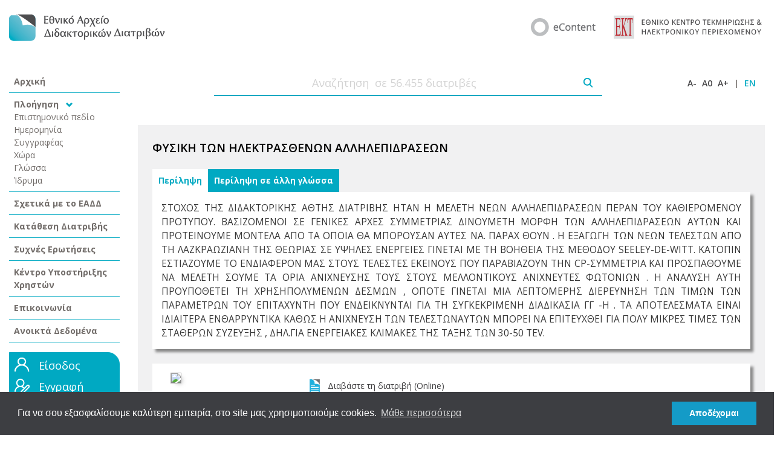

--- FILE ---
content_type: text/html;charset=UTF-8
request_url: https://www.didaktorika.gr/eadd/handle/10442/10515
body_size: 68056
content:
	
	

	
	

	

	
	
	
	
	
	
	
	
	
	
	
		
		
		
		
		
		
		

			

	<!DOCTYPE html PUBLIC "-//W3C//DTD XHTML 1.0 Transitional//EN" "http://www.w3.org/TR/xhtml1/DTD/xhtml1-transitional.dtd">
	<html>
		<head>
		<meta http-equiv="X-UA-Compatible" content="IE=9" />
		<meta name="google-site-verification" content="dglqi9RS4sim6pYFPts7BUyJ5q6BLpQe9C23D3nfNNY" />
			
				<title>ΦΥΣΙΚΗ ΤΩΝ ΗΛΕΚΤΡΑΣΘΕΝΩΝ ΑΛΛΗΛΕΠΙΔΡΑΣΕΩΝ</title>
			
			<meta http-equiv="Content-Type" content="text/html; charset=UTF-8" />
			<meta name="Generator" content="DSpace 1.8.0" />

			<meta name="viewport" content="width=device-width, initial-scale=1.0">


		<!-- Google Tag Manager -->
		<script>(function(w,d,s,l,i){w[l]=w[l]||[];w[l].push({'gtm.start':
		new Date().getTime(),event:'gtm.js'});var f=d.getElementsByTagName(s)[0],
		j=d.createElement(s),dl=l!='dataLayer'?'&l='+l:'';j.async=true;j.src=
		'https://www.googletagmanager.com/gtm.js?id='+i+dl;f.parentNode.insertBefore(j,f);
		})(window,document,'script','dataLayer','GTM-WRQN6BF');</script>
		<!-- End Google Tag Manager -->


			
			<link rel="stylesheet" href="/eadd/static/css/bootstrap/css/bootstrap.css" type="text/css"/>

			
			<link rel="stylesheet" href="/eadd/static/css/iconic/font/css/open-iconic.css" type="text/css"/>

			<link rel="stylesheet" href="/eadd/styles.css" type="text/css" />
			<link rel="stylesheet" href="/eadd/print.css" media="print" type="text/css" />
			<link rel="shortcut icon" href="/eadd/favicon.ico" type="image/x-icon"/>

			<link rel="stylesheet" type="text/css" href="/eadd/static/js/easyui/easyui.css">
			<link rel="stylesheet" type="text/css" href="/eadd/static/js/easyui/themes/icon.css">

	
			<link rel="search" type="application/opensearchdescription+xml" href="/eadd/open-search/description.xml" title="DSpace"/>
	
	
<link rel="schema.DCTERMS" href="http://purl.org/dc/terms/" />
<link rel="schema.DC" href="http://purl.org/dc/elements/1.1/" />
<meta name="DCTERMS.dateAccepted" content="1999-12-31T11:59:59Z" xml:lang="*" scheme="DCTERMS.W3CDTF" />
<meta name="DCTERMS.available" content="1999-12-31T11:59:59Z" xml:lang="*" scheme="DCTERMS.W3CDTF" />
<meta name="DCTERMS.issued" content="1999-12-31" xml:lang="*" scheme="DCTERMS.W3CDTF" />
<meta name="DC.identifier" content="http://hdl.handle.net/10442/10515" scheme="DCTERMS.URI" />
<meta name="DCTERMS.abstract" content="ΣΤΟΧΟΣ ΤΗΣ ΔΙΔΑΚΤΟΡΙΚΗΣ ΑΘΤΗΣ ΔΙΑΤΡΙΒΗΣ ΗΤΑΝ Η ΜΕΛΕΤΗ ΝΕΩΝ ΑΛΛΗΛΕΠΙΔΡΑΣΕΩΝ  ΠΕΡΑΝ ΤΟΥ ΚΑΘΙΕΡΟΜΕΝΟΥ ΠΡΟΤΥΠΟΥ. ΒΑΣΙΖΟΜΕΝΟΙ ΣΕ ΓΕΝΙΚΕΣ ΑΡΧΕΣ ΣΥΜΜΕΤΡΙΑΣ   ΔΙΝΟΥΜΕΤΗ ΜΟΡΦΗ ΤΩΝ ΑΛΛΗΛΕΠΙΔΡΑΣΕΩΝ ΑΥΤΩΝ ΚΑΙ ΠΡΟΤΕΙΝΟΥΜΕ ΜΟΝΤΕΛΑ ΑΠΟ ΤΑ   ΟΠΟΙΑ ΘΑ ΜΠΟΡΟΥΣΑΝ ΑΥΤΕΣ ΝΑ. ΠΑΡΑΧ  ΘΟΥΝ . Η ΕΞΑΓΩΓΗ ΤΩΝ ΝΕΩΝ ΤΕΛΕΣΤΩΝ ΑΠΟ  ΤΗ ΛΑΖΚΡΑΩΖΙΑΝΗ ΤΗΣ ΘΕΩΡΙΑΣ ΣΕ ΥΨΗΛΕΣ ΕΝΕΡΓΕΙΕΣ ΓΙΝΕΤΑΙ ΜΕ ΤΗ ΒΟΗΘΕΙΑ ΤΗΣ   ΜΕΘΟΔΟΥ SEELEY-DE-WITT. ΚΑΤΟΠΙΝ ΕΣΤΙΑΖΟΥΜΕ ΤΟ ΕΝΔΙΑΦΕΡΟΝ ΜΑΣ ΣΤΟΥΣ ΤΕΛΕΣΤΕΣ ΕΚΕΙΝΟΥΣ ΠΟΥ ΠΑΡΑΒΙΑΖΟΥΝ ΤΗΝ CP-ΣΥΜΜΕΤΡΙΑ ΚΑΙ ΠΡΟΣΠΑΘΟΥΜΕ ΝΑ ΜΕΛΕΤΗ  ΣΟΥΜΕ  ΤΑ ΟΡΙΑ ΑΝΙΧΝΕΥΣΗΣ ΤΟΥΣ ΣΤΟΥΣ ΜΕΛΛΟΝΤΙΚΟΥΣ ΑΝΙΧΝΕΥΤΕΣ ΦΩΤΟΝΙΩΝ . Η ΑΝΑΛΥΣΗ  ΑΥΤΗ ΠΡΟΥΠΟΘΕΤΕΙ ΤΗ ΧΡΗΣΗΠΟΛΥΜΕΝΩΝ ΔΕΣΜΩΝ , ΟΠΟΤΕ ΓΙΝΕΤΑΙ ΜΙΑ ΛΕΠΤΟΜΕΡΗΣ   ΔΙΕΡΕΥΝΗΣΗ ΤΩΝ ΤΙΜΩΝ ΤΩΝ ΠΑΡΑΜΕΤΡΩΝ ΤΟΥ ΕΠΙΤΑΧΥΝΤΗ ΠΟΥ ΕΝΔΕΙΚΝΥΝΤΑΙ ΓΙΑ ΤΗ  ΣΥΓΚΕΚΡΙΜΕΝΗ ΔΙΑΔΙΚΑΣΙΑ ΓΓ  -Η . ΤΑ ΑΠΟΤΕΛΕΣΜΑΤΑ ΕΙΝΑΙ ΙΔΙΑΙΤΕΡΑ   ΕΝΘΑΡΡΥΝΤΙΚΑ ΚΑΘΩΣ Η ΑΝΙΧΝΕΥΣΗ ΤΩΝ ΤΕΛΕΣΤΩΝΑΥΤΩΝ ΜΠΟΡΕΙ ΝΑ ΕΠΙΤΕΥΧΘΕΙ ΓΙΑ  ΠΟΛΥ ΜΙΚΡΕΣ ΤΙΜΕΣ ΤΩΝ ΣΤΑΘΕΡΩΝ ΣΥΖΕΥΞΗΣ , ΔΗΛ.ΓΙΑ ΕΝΕΡΓΕΙΑΚΕΣ ΚΛΙΜΑΚΕΣ ΤΗΣ ΤΑΞΗΣ ΤΩΝ 30-50 TEV." xml:lang="el" />
<meta name="DCTERMS.abstract" content="THE AIM OF THIS PH.D. THESIS IS THE STUDY OF NEW ELECTROWEAK INTERACTIONS   BEYOND THE STANDARD MODEL . WE PRESENT THE GENERAL FORM OF THESE   INTERACTIONS BASED ONLY UPON GENERAL SYMMETRY ARGUMENTS AND WE PROPOSE   DYNAMICAL SCENARIOS THAT CAN GENERATE THEM . T  HE EFFECTIVE LAGRANGIAN IS  OBTAINED BY INTEGATING OUT THE HEAVY DEGREES OF FREEDOM OF THE ORIGINAL   THEORY USING THE HEAT-KERNEL EXPANSION AND SEELEY-DE-WITT COEFFICIEND . WE  INTERESTED MAINLY  IN THE CP-VIOLATING NEW PHYSICS OPERATORS AND WE TRIED TO  ESTAB  LISH SENSITINTY LIMITS FORTHEIR COUPLINGS . FOR THIS REASON WE STUDY  THE ΓΓ-H PROCESS IN A GG COLLIDER USING POLANZED BEAMS. WE FOUND THAT   THROUGH A CAREFULL TUNNING OF THE PARAMETRS OF THE COLLIDER WE CAN &quot;SEE&quot;   VERY SMALL COUPLINGS AND THUS WE CAN PROBE   NEW PHYSICS AT THE 30-50 TEV   SCALE." xml:lang="en" />
<meta name="DCTERMS.extent" content="75 σ." xml:lang="en" />
<meta name="DC.publisher" content="Αριστοτέλειο Πανεπιστήμιο Θεσσαλονίκης (ΑΠΘ). Σχολή Θετικών Επιστημών. Τμήμα Φυσικής. Τομέας Πυρηνικής Φυσικής και Φυσικής Στοιχειωδών Σωματιδίων" xml:lang="el" />
<meta name="DC.title" content="ΦΥΣΙΚΗ ΤΩΝ ΗΛΕΚΤΡΑΣΘΕΝΩΝ ΑΛΛΗΛΕΠΙΔΡΑΣΕΩΝ" xml:lang="el" />
<meta name="DCTERMS.alternative" content="ELECTROWEAK INTERACTIONS" xml:lang="en" />
<meta name="DC.type" content="Doctoral Dissertation" xml:lang="en" />
<meta name="DC.type" content="Διδακτορική Διατριβή" xml:lang="el" />
<meta name="DC.creator" content="Τσιριγώτη, Γεωργία" xml:lang="el" />
<meta name="DC.contributor" content="ΓΟΥΝΑΡΗΣ ΓΕΩΡΓΙΟΣ" xml:lang="*" />
<meta name="DC.contributor" content="ΛΑΖΑΡΙΔΗΣ ΓΕΩΡΓΙΟΣ" xml:lang="*" />
<meta name="DC.contributor" content="ΓΡΥΠΑΙΟΣ ΜΙΧΑΗΛ" xml:lang="*" />
<meta name="DC.contributor" content="ΝΙΚΟΛΑΙΔΗΣ ΑΡΓΥΡΗΣ" xml:lang="*" />
<meta name="DC.contributor" content="ΒΛΑΧΟΣ ΝΙΚΟΛΑΟΣ" xml:lang="*" />
<meta name="DC.contributor" content="ΠΕΤΡΙΔΟΥ ΧΑΡΑ" xml:lang="*" />
<meta name="DC.date" content="1998" xml:lang="en_US" scheme="DCTERMS.W3CDTF" />
<meta name="DC.language" content="Ελληνικά" xml:lang="el" />
<meta name="DC.language" content="Greek" xml:lang="en" />
<meta name="DC.subject" content="ASYMMETRIES" xml:lang="OTHER" />
<meta name="DC.subject" content="CP-VIOLATION" xml:lang="OTHER" />
<meta name="DC.subject" content="ELECTROWEAK INTERACTIONS" xml:lang="OTHER" />
<meta name="DC.subject" content="HIGGS BOSSON" xml:lang="OTHER" />
<meta name="DC.subject" content="NEW PHYSICS" xml:lang="OTHER" />
<meta name="DC.subject" content="POLARISATION" xml:lang="OTHER" />
<meta name="DC.subject" content="ΑΣΥΜΜΕΤΡΙΕΣ" xml:lang="GR" />
<meta name="DC.subject" content="ΓΓ-COLLIDER" xml:lang="OTHER" />
<meta name="DC.subject" content="ΕΠΙΤΑΧΥΝΤΗΣ ΦΩΤΟΝΙΩΝ" xml:lang="GR" />
<meta name="DC.subject" content="ΗΛΕΚΤΡΑΣΘΕΝΕΙΣ ΑΛΛΗΛΕΠΙΔΡΑΣΕΙΣ" xml:lang="GR" />
<meta name="DC.subject" content="ΜΠΟΖΟΝΙΟ HIGGS" xml:lang="GR" />
<meta name="DC.subject" content="ΝΕΑ ΦΥΣΙΚΗ" xml:lang="GR" />
<meta name="DC.subject" content="ΠΑΡΑΒΙΑΣΗ ΤΗΣ CP ΣΥΜΜΕΤΡΙΑΣ" xml:lang="GR" />
<meta name="DC.subject" content="Πόλωση" xml:lang="GR" />
<meta name="DC.identifier" content="10.12681/eadd/10515" xml:lang="*" />

<meta name="citation_dissertation_name" content="ΦΥΣΙΚΗ ΤΩΝ ΗΛΕΚΤΡΑΣΘΕΝΩΝ ΑΛΛΗΛΕΠΙΔΡΑΣΕΩΝ" />
<meta name="citation_language" content="el" />
<meta name="citation_doi" content="10.12681/eadd/10515" />
<meta name="citation_title" content="ΦΥΣΙΚΗ ΤΩΝ ΗΛΕΚΤΡΑΣΘΕΝΩΝ ΑΛΛΗΛΕΠΙΔΡΑΣΕΩΝ" />
<meta name="citation_date" content="1998" />
<meta name="citation_dissertation_institution" content="Αριστοτέλειο Πανεπιστήμιο Θεσσαλονίκης (ΑΠΘ). Σχολή Θετικών Επιστημών. Τμήμα Φυσικής. Τομέας Πυρηνικής Φυσικής και Φυσικής Στοιχειωδών Σωματιδίων" />
<meta name="citation_abstract_html_url" content="http://hdl.handle.net/10442/hedi/10515" />
<meta name="citation_authors" content="Τσιριγώτη, Γεωργία" />
<meta name="citation_keywords" content="ASYMMETRIES; CP-VIOLATION; ELECTROWEAK INTERACTIONS; HIGGS BOSSON; NEW PHYSICS; POLARISATION; ΑΣΥΜΜΕΤΡΙΕΣ; ΓΓ-COLLIDER; ΕΠΙΤΑΧΥΝΤΗΣ ΦΩΤΟΝΙΩΝ; ΗΛΕΚΤΡΑΣΘΕΝΕΙΣ ΑΛΛΗΛΕΠΙΔΡΑΣΕΙΣ; ΜΠΟΖΟΝΙΟ HIGGS; ΝΕΑ ΦΥΣΙΚΗ; ΠΑΡΑΒΙΑΣΗ ΤΗΣ CP ΣΥΜΜΕΤΡΙΑΣ; Πόλωση; Doctoral Dissertation; Διδακτορική Διατριβή" />

	



		<script type="text/javascript" src="/eadd/utils.js"></script>
		<script type="text/javascript" src="/eadd/includes/curvycorners.js" charset="utf-8"></script>

		

		

		<script type="text/javascript" src="/eadd/static/js/choice-support.js"> </script>

		<script type='text/javascript' src='//code.jquery.com/jquery-1.9.1.js'></script>
		<script>
			$.noConflict();
		// Code that uses other library's $ can follow here.
		</script>

		<script type="text/javascript" src="/eadd/static/js/choice-support.js"> </script>
		<script type="text/javascript" src="/eadd/tabber.js" charset="utf-8"></script>
		<script type="text/javascript" src="/eadd/dw_sizerdx.js"> </script>
		<script type="text/javascript" src="/eadd/dw_cookies.js"> </script>
			
		<link rel="stylesheet" href="/eadd/includes/modalbox.css" type="text/css" media="screen" />

		 

		<link rel="preconnect" href="https://fonts.gstatic.com">
		<link href="https://fonts.googleapis.com/css2?family=Open+Sans:wght@300;400;600;700&display=swap" rel="stylesheet">

		<script type="text/javascript" src="/eadd/static/js/bootstrap/js/bootstrap.js" charset="utf-8"></script>









		

		

	<link rel="stylesheet" type="text/css" href="//cdnjs.cloudflare.com/ajax/libs/cookieconsent2/3.0.3/cookieconsent.min.css" />
	<script src="//cdnjs.cloudflare.com/ajax/libs/cookieconsent2/3.0.3/cookieconsent.min.js"></script>
	<script>
	window.addEventListener("load", function(){
	window.cookieconsent.initialise({
	  "palette": {
		"popup": {
		  "background": "#3d3e42"
		},
		"button": {
		  "background": "#149bc7"
		}
	  },
	  "content": {
		"message": "Για να σου εξασφαλίσουμε καλύτερη εμπειρία, στο site μας χρησιμοποιούμε cookies. ",
		"dismiss": "Αποδέχομαι",
		"link": "Μάθε περισσότερα",
		"href": "/eadd/copyrights#cookies"
	  }
	})});
	</script>



		<!-- Google tag (gtag.js) -->
		<script async src="https://www.googletagmanager.com/gtag/js?id=G-2GNVTDLZW2"></script>
		<script>
			window.dataLayer = window.dataLayer || [];
			function gtag(){dataLayer.push(arguments);}
			gtag('js', new Date());

			gtag('config', 'G-2GNVTDLZW2', {

			});

			


		</script>

</head>

		
		

	 
		<body>
	

		<!-- Google Tag Manager (noscript) -->
		<noscript><iframe src="https://www.googletagmanager.com/ns.html?id=GTM-WRQN6BF"
		height="0" width="0" style="display:none;visibility:hidden"></iframe></noscript>
		<!-- End Google Tag Manager (noscript) -->

		<script>
		Array.prototype.reduce = function(callback, initialVal) {
		var accumulator = (initialVal === undefined) ? undefined : initialVal;
		for (var i = 0; i < this.length; i++) {
		if (accumulator !== undefined)
		accumulator = callback.call(undefined, accumulator, this[i], i, this);
		else
		accumulator = this[i];
		}
		return accumulator;
		};
		</script>

		<div class="container-fluid">
			
			




	
		<div class="row pageBanner mb-5 mt-4 justify-content-center">
			<div class="col-lg-3 col-auto align-self-center mb-4 mb-lg-0">
				<a href="/eadd/">
					
						<img src="/eadd/images/new/EADD_logo-GR.png" />
					
				</a>
			</div>
			<div class="col-lg-9 col-md-auto">
				<div class="row justify-content-lg-end justify-content-center">
					<div class="col-lg-7 col-md-auto col-12 align-self-center mb-4 mb-md-0">
						<div class="row justify-content-center justify-content-md-end">
							<div class="col-auto align-self-center">
								
									<a target="_blank" href="https://econtent.ekt.gr/"><img style="max-width:100%" src="/eadd/images/new/eCONTENT_logo.png" /></a>
								


							</div>
							<div class="col-auto align-self-center">
								
									<a target="_blank" href="https://www.ekt.gr/"><img style="max-width:100%" src="/eadd/images/new/EKT_logo_GR.png" /></a>
								
							</div>
						</div>
					</div>






				</div>
			</div>
		</div>
		<div class="row mb-5 justify-content-start d-lg-none d-block">
			<div class="col-auto"><span id="left-nav-menu" class="oi ml-2" data-glyph="menu" title="menu" aria-hidden="true" style="font-size: 25px; color: #00a9c2"></span></div>
		</div>
		<script>
			jQuery( document ).ready(function() {
				jQuery("#left-nav-menu").click(function() {
					if(jQuery('.left-nav').is(":visible")){
						jQuery('.left-nav').attr('style','display:none');
					}
					else {
						jQuery('.left-nav').attr('style','display:block!important');
					}
				});
			});
		</script>






































































			

			<div class="row mb-2">

				
						<div class="col-12 left-nav col-xl-2 col-lg-3 d-lg-block d-none">
							

























	<div class="left-nav-wrapper">
		<div class="row">
			<div class="col-12">
				<div class="nav-main-item p-2 border-bottom ">
					<a href="/eadd/">Αρχική</a>
				</div>
			</div>
			<div class="col-12">
				<div>
					<div class="nav-main-item p-2 border-bottom">
						Πλοήγηση <span class="oi ml-2" data-glyph="chevron-bottom" title="chevron-bottom" aria-hidden="true" style="font-size: 11px; color: #00a9c2"></span>

						

							<div class="nav-item p-0 ">
								<a href="/eadd/browse?type=subject">Επιστημονικό πεδίο</a>
							</div>

						

							<div class="nav-item p-0 ">
								<a href="/eadd/browse?type=date">Ημερομηνία</a>
							</div>

						

							<div class="nav-item p-0 ">
								<a href="/eadd/browse?type=author">Συγγραφέας</a>
							</div>

						

							<div class="nav-item p-0 ">
								<a href="/eadd/browse?type=country">Χώρα</a>
							</div>

						

							<div class="nav-item p-0 ">
								<a href="/eadd/browse?type=language">Γλώσσα</a>
							</div>

						

							<div class="nav-item p-0 ">
								<a href="/eadd/browse?type=university">Ίδρυμα</a>
							</div>

						
					</div>
				</div>
			</div>
			<div class="col-12">
				<div class="nav-main-item p-2 border-bottom ">
					<a href="/eadd/about">Σχετικά με το ΕΑΔΔ</a>
				</div>
			</div>

			<div class="col-12">
				<div class="nav-main-item p-2 border-bottom ">
					<a target="_blank" href="https://phdms.ekt.gr">Κατάθεση Διατριβής</a>
				</div>
			</div>

			<div class="col-12">
				<div class="nav-main-item p-2 border-bottom ">
					<a target="_blank" href="http://helpdesk.didaktorika.gr/index.php?/Knowledgebase/List">Συχνές Ερωτήσεις</a>
				</div>
			</div>

			<div class="col-12">
				<div class="nav-main-item p-2 border-bottom ">
					<a target="_blank" href="http://helpdesk.didaktorika.gr">Κέντρο Υποστήριξης Χρηστών</a>
				</div>
			</div>

			<div class="col-12">
				<div class="nav-main-item p-2 border-bottom ">
					<a target="_blank" href="http://helpdesk.didaktorika.gr/index.php?/Contact/ContactUs">Επικοινωνία</a>

				</div>
			</div>

			<div class="col-12">
				<div class="nav-main-item p-2 border-bottom ">
					<a href="/eadd/opendata">Ανοικτά Δεδομένα</a>
				</div>
			</div>

			

		</div>
		
		<div class="row home-login-form">
			<div class="col-12 mt-3">
				<div class="login-wrapper p-2">

					

						<div class="row mb-2">
							<div class="col-auto pr-0">
								<img src="/eadd/image/BUT_login.png"/>
							</div>
							<div class="col-auto" style="font-size: 1.125rem;">
								<a style="color:#fff" href="/eadd/password-login">Είσοδος</a>
							</div>
						</div>
						<div class="row mb-2">
							<div class="col-auto pr-0">
								<img src="/eadd/image/BUT_register.png"/>
							</div>
							<div class="col-auto" style="font-size: 1.125rem;">
								<a style="color:#fff" href="https://users.ekt.gr/usersekt/register?referer=https://www.didaktorika.gr/eadd&refererName=Εθνικό Αρχείο Διδακτορικών Διατριβών">Εγγραφή</a>
							</div>
						</div>


















						<div class="row mb-2">




							<div class="col-auto">
								<a style="color: #000;font-size: 0.75rem;font-weight: 600;" href="https://users.ekt.gr/usersekt/forgotPassword">Ξέχασα τον κωδικό</a>
							</div>
						</div>
					
				</div>
			</div>
		</div>
	</div>

						</div>
				

		<script>
			function trackEvent() {
					// alert('test');
				var searchTerm = jQuery( "#home-search-field" ).val();
				gtag("event", "search", {
					search_term: searchTerm
				});

				window.dataLayer.push({
					'event': 'gtm_search',
					'search_term': searchTerm
				});

				return true;
			}
		</script>

						<div class="col-12 col-xl-10 col-lg-9 main-content">
							<div class="row home-search">
								<div class="col-12">
									<form onsubmit="return trackEvent();" method="get" action="/eadd/simple-search">
										<div class="row mb-5 align-items-center">
											<div class="col">
												<div class="row justify-content-center align-items-center">
													<div class="col-10 col-md-8 border-bottom" style="line-height: 0px">
														<input style="text-align: center" type="text" name="query" id="home-search-field" placeholder="Αναζήτηση  σε 56.455 διατριβές" />&nbsp;
													</div>
													<div class="col-auto border-bottom" style="height: 43px">
														<input style="margin-top: 13px" type="image" name="submit_search" src="/eadd/image/search_icon.png" />
													</div>
												</div>
											</div>
											<div class="col-auto site-actions">
												<span>
													<a onclick="dw_fontSizerDX.adjust(-0.1);return false" href="#">A-</a>
												</span>
												<span>
													<a onclick="dw_fontSizerDX.reset();return false" href="#">A0</a>
												</span>
												<span>
													<a onclick="dw_fontSizerDX.adjust(0.1);return false" href="#">A+</a>
												</span>
												<span>|</span>

												<span style="margin-right: 0px; color: #00a9c2">
												
													<a style="color: #00a9c2" href="javascript:void(null)" onclick="changeLocale('en')">EN</a>
												
												</span>

												<script type="text/javascript">
													function changeLocale(locale){
														var s = document.location.toString();
														if(s.indexOf("?") == -1 ){
															document.location = document.location + '?locale='+locale;
														}
														else{
															if( s.indexOf("locale") == -1) {
																document.location = document.location + '&locale='+locale;
															}
															else if (s.indexOf("?locale") == -1){
																document.location = s.substring(0,s.indexOf("&locale")) + s.substring(s.indexOf("&locale")+10) + '&locale='+locale;
															}
															else {
																document.location = s.substring(0,s.indexOf("?")) + '?locale='+locale +s.substring(s.indexOf("?")+10);
															}
														}
													}
												</script>
											</div>
										</div>
									</form>
								</div>
							</div>











































	


	<script src="https://www.google.com/recaptcha/api.js?onload=CaptchaCallback&render=explicit" async defer></script>

    <table align="center" class="miscTable">
        <tr>
            <!--<td class="evenRowEvenCol" align="center">
                
                <strong>Παρακαλώ χρησιμοποιήστε αυτό το αναγνωριστικό για να παραπέμψετε ή να δημιουργήσετε σύνδεσμο προς αυτό το τεκμήριο:
                <code>http://hdl.handle.net/10442/10515</code></strong>
            </td>-->

        </tr>
    </table>
    

	<div class="row item-display inner-page">
		<div class="col-12 p-4">


			

			

			

			

			

			

			<div class="row">
				<div class="col-12">
					<div class="inner-page-header" style="font-weight: 600;font-size: 1.2rem;">
						ΦΥΣΙΚΗ ΤΩΝ ΗΛΕΚΤΡΑΣΘΕΝΩΝ ΑΛΛΗΛΕΠΙΔΡΑΣΕΩΝ
					</div>
				</div>
			</div>

			<div class="row">
				<div class="col-12">
			
						<div id="myTabber" class="tabber">
						
							<div class="tabbertab"><h2 style="font-size: 1rem">Περίληψη</h2>
								
								<div id="tablefreecells">ΣΤΟΧΟΣ ΤΗΣ ΔΙΔΑΚΤΟΡΙΚΗΣ ΑΘΤΗΣ ΔΙΑΤΡΙΒΗΣ ΗΤΑΝ Η ΜΕΛΕΤΗ ΝΕΩΝ ΑΛΛΗΛΕΠΙΔΡΑΣΕΩΝ  ΠΕΡΑΝ ΤΟΥ ΚΑΘΙΕΡΟΜΕΝΟΥ ΠΡΟΤΥΠΟΥ. ΒΑΣΙΖΟΜΕΝΟΙ ΣΕ ΓΕΝΙΚΕΣ ΑΡΧΕΣ ΣΥΜΜΕΤΡΙΑΣ   ΔΙΝΟΥΜΕΤΗ ΜΟΡΦΗ ΤΩΝ ΑΛΛΗΛΕΠΙΔΡΑΣΕΩΝ ΑΥΤΩΝ ΚΑΙ ΠΡΟΤΕΙΝΟΥΜΕ ΜΟΝΤΕΛΑ ΑΠΟ ΤΑ   ΟΠΟΙΑ ΘΑ ΜΠΟΡΟΥΣΑΝ ΑΥΤΕΣ ΝΑ. ΠΑΡΑΧ  ΘΟΥΝ . Η ΕΞΑΓΩΓΗ ΤΩΝ ΝΕΩΝ ΤΕΛΕΣΤΩΝ ΑΠΟ  ΤΗ ΛΑΖΚΡΑΩΖΙΑΝΗ ΤΗΣ ΘΕΩΡΙΑΣ ΣΕ ΥΨΗΛΕΣ ΕΝΕΡΓΕΙΕΣ ΓΙΝΕΤΑΙ ΜΕ ΤΗ ΒΟΗΘΕΙΑ ΤΗΣ   ΜΕΘΟΔΟΥ SEELEY-DE-WITT. ΚΑΤΟΠΙΝ ΕΣΤΙΑΖΟΥΜΕ ΤΟ ΕΝΔΙΑΦΕΡΟΝ ΜΑΣ ΣΤΟΥΣ ΤΕΛΕΣΤΕΣ ΕΚΕΙΝΟΥΣ ΠΟΥ ΠΑΡΑΒΙΑΖΟΥΝ ΤΗΝ CP-ΣΥΜΜΕΤΡΙΑ ΚΑΙ ΠΡΟΣΠΑΘΟΥΜΕ ΝΑ ΜΕΛΕΤΗ  ΣΟΥΜΕ  ΤΑ ΟΡΙΑ ΑΝΙΧΝΕΥΣΗΣ ΤΟΥΣ ΣΤΟΥΣ ΜΕΛΛΟΝΤΙΚΟΥΣ ΑΝΙΧΝΕΥΤΕΣ ΦΩΤΟΝΙΩΝ . Η ΑΝΑΛΥΣΗ  ΑΥΤΗ ΠΡΟΥΠΟΘΕΤΕΙ ΤΗ ΧΡΗΣΗΠΟΛΥΜΕΝΩΝ ΔΕΣΜΩΝ , ΟΠΟΤΕ ΓΙΝΕΤΑΙ ΜΙΑ ΛΕΠΤΟΜΕΡΗΣ   ΔΙΕΡΕΥΝΗΣΗ ΤΩΝ ΤΙΜΩΝ ΤΩΝ ΠΑΡΑΜΕΤΡΩΝ ΤΟΥ ΕΠΙΤΑΧΥΝΤΗ ΠΟΥ ΕΝΔΕΙΚΝΥΝΤΑΙ ΓΙΑ ΤΗ  ΣΥΓΚΕΚΡΙΜΕΝΗ ΔΙΑΔΙΚΑΣΙΑ ΓΓ  -Η . ΤΑ ΑΠΟΤΕΛΕΣΜΑΤΑ ΕΙΝΑΙ ΙΔΙΑΙΤΕΡΑ   ΕΝΘΑΡΡΥΝΤΙΚΑ ΚΑΘΩΣ Η ΑΝΙΧΝΕΥΣΗ ΤΩΝ ΤΕΛΕΣΤΩΝΑΥΤΩΝ ΜΠΟΡΕΙ ΝΑ ΕΠΙΤΕΥΧΘΕΙ ΓΙΑ  ΠΟΛΥ ΜΙΚΡΕΣ ΤΙΜΕΣ ΤΩΝ ΣΤΑΘΕΡΩΝ ΣΥΖΕΥΞΗΣ , ΔΗΛ.ΓΙΑ ΕΝΕΡΓΕΙΑΚΕΣ ΚΛΙΜΑΚΕΣ ΤΗΣ ΤΑΞΗΣ ΤΩΝ 30-50 TEV.</div>
								
							</div>
							
								<div class="tabbertab"><h2 style="font-size: 1rem">Περίληψη σε άλλη γλώσσα</h2>
								
								<div id="tablefreecells">THE AIM OF THIS PH.D. THESIS IS THE STUDY OF NEW ELECTROWEAK INTERACTIONS   BEYOND THE STANDARD MODEL . WE PRESENT THE GENERAL FORM OF THESE   INTERACTIONS BASED ONLY UPON GENERAL SYMMETRY ARGUMENTS AND WE PROPOSE   DYNAMICAL SCENARIOS THAT CAN GENERATE THEM . T  HE EFFECTIVE LAGRANGIAN IS  OBTAINED BY INTEGATING OUT THE HEAVY DEGREES OF FREEDOM OF THE ORIGINAL   THEORY USING THE HEAT-KERNEL EXPANSION AND SEELEY-DE-WITT COEFFICIEND . WE  INTERESTED MAINLY  IN THE CP-VIOLATING NEW PHYSICS OPERATORS AND WE TRIED TO  ESTAB  LISH SENSITINTY LIMITS FORTHEIR COUPLINGS . FOR THIS REASON WE STUDY  THE ΓΓ-H PROCESS IN A GG COLLIDER USING POLANZED BEAMS. WE FOUND THAT   THROUGH A CAREFULL TUNNING OF THE PARAMETRS OF THE COLLIDER WE CAN &quot;SEE&quot;   VERY SMALL COUPLINGS AND THUS WE CAN PROBE   NEW PHYSICS AT THE 30-50 TEV   SCALE.</div>
								
							</div>
							
						</div>
						
				</div>
			</div>
			<script>
				// divs = document.getElementById("myTabber");
				// divs.tabber = new tabberObj({});
			</script>

			<div class="row mt-4" style="background-color: #fff;margin: 0;padding: 15px;  -moz-box-shadow: 5px 5px 4px #8a8a8a;-webkit-box-shadow: 5px 5px 4px #8a8a8a;box-shadow: 5px 5px 4px #8a8a8a;">
				<div class="col-12 row justify-content-center">
					<div class="col-auto">
<div style="
    width: 200px;
    float: left;
"><img src="https://freader.ekt.gr/eadd/fpi.php?doc=10515" style="
    width: 100%;
    border: 1px solid #adadad;
    -webkit-box-shadow: 5px 4px 9px -6px rgba(0,0,0,0.75);
    -moz-box-shadow: 5px 4px 9px -6px rgba(0,0,0,0.75);
    box-shadow: 5px 4px 9px -6px rgba(0,0,0,0.75);
"></div><div style="
    float: left;
">
</div></div><div class="w-100 d-md-none"></div><div class="col mt-md-0 mt-4">
<table class="fulltextTable">
<tr><td class="fulltext_td1"><img class="fulltext_img" src="/eadd/images/fulltext_icon.png"/></td><td class="fulltext_td2"><div class="spanmiddle2"><a onclick="trackReadOnline();" oncontextmenu="trackReadOnline2(this, event)" target="_blank" href="/eadd/readonline?handle=10442/10515">Διαβάστε τη διατριβή (Online)</a></div></td></tr>
<tr><td class="fulltext_td1"><img class="fulltext_img" src="/eadd/images/pdf_bw.png"/></td><td class="fulltext_td2"><div class="spanmiddle2_nolink">Κατεβάστε τη διατριβή σε μορφή PDF (4 MB)
&nbsp;<span class="normal_text"><i>(Η υπηρεσία είναι διαθέσιμη μετά από δωρεάν <a style="color:#36B4CA" href="/eadd/register">εγγραφή</a>)</i></span>
</div><div style="display: none;" id="downloadPDF_form">
<form id="myDownForm" action="/eadd/showPdf" method="post">
<input type="hidden" name="itemHandle" id="itemHandle" value="10442/10515" />
<input type="hidden" name="userLastName" value=""/>
<input type="hidden" name="userFirstName" value=""/>
<input type="hidden" name="userEmail" value=""/>
<input type="hidden" name="pdf" value="/eadd/bitstream/10442/10515/1/10515.pdf"/>
<div class="row">
<div class="col p-4" style="padding-bottom: 0px!important;">
<div class="form-group row">
<div class="col-sm-12">
<div class="form-check2">
<input class="form-check-input" type="checkbox" id="areTermsAccepted" name="termsAccepted">
<label class="form-check-label" for="gridCheck1">
Δηλώνω ότι έλαβα γνώση και ανεπιφύλακτα συμφωνώ και αποδέχομαι τους 
<a target="_blank" href="/eadd/terms">Όρους Χρήσης</a>&nbsp;του Εθνικού Αρχείου Διδακτορικών Διατριβών, καθώς και της 
</label>
</div>
</div>
</div>
</div>
</div>
<div class="row">
	<div class="col p-4" style="padding-top: 0px!important;">
		<button id="g-recaptcha1"
				data-sitekey="6LcWWWYaAAAAAC1iz2nggumDK_A2pjsTvdZGDV0K"
				data-callback='onSubmit1'
				data-action='submit' style="padding: 5px;background: #fff;border: 2px solid #adadad;cursor: pointer;">
Κατέβασμα αρχείου PDF
		</button>
		<input type="button" id="feedback_cancel_button" name="cancel" value="Ακύρωση" onclick='jQuery("#downloadPDF_form").toggle(); return false;'/>
	</div>
</div>
</form>
</div>
</td></tr></table>
<p style="text-align:left;margin-top:10px;padding-left: 10px;">Όλα τα τεκμήρια στο ΕΑΔΔ προστατεύονται από πνευματικά δικαιώματα.</p>
</div>


				</div>
			</div>




			<div class="row mt-4">
				<div class="col-12">

					<table class="itemDisplayTable">
<tr><td>
<table class="itemDisplayTable2"><tr><td class="metadataFieldLabel"> <b class="b1"></b><b class="b2"></b><b class="b3"></b><b class="b4"></b><div id="contentb">DOI</div><b class="b4"></b><b class="b3"></b><b class="b2"></b><b class="b1"></b></td><td class="metadataFieldValue"><a href="http://dx.doi.org/10.12681/eadd/10515">10.12681/eadd/10515</a></td></tr><tr><td class="metadataFieldLabel"> <b class="b1"></b><b class="b2"></b><b class="b3"></b><b class="b4"></b><div id="contentb">Διεύθυνση Handle</div><b class="b4"></b><b class="b3"></b><b class="b2"></b><b class="b1"></b></td><td class="metadataFieldValue"><a href="http://hdl.handle.net/10442/hedi/10515">http://hdl.handle.net/10442/hedi/10515</a></td></tr><tr><td class="metadataFieldLabel"> <b class="b1"></b><b class="b2"></b><b class="b3"></b><b class="b4"></b><div id="contentb">ND</div><b class="b4"></b><b class="b3"></b><b class="b2"></b><b class="b1"></b></td><td class="metadataFieldValue">10515<tr><td class="metadataFieldLabel"> <b class="b1"></b><b class="b2"></b><b class="b3"></b><b class="b4"></b><div id="contentb">Εναλλακτικός τίτλος</div><b class="b4"></b><b class="b3"></b><b class="b2"></b><b class="b1"></b></td><td class="metadataFieldValue">ELECTROWEAK INTERACTIONS<br/><tr><td class="metadataFieldLabel"> <b class="b1"></b><b class="b2"></b><b class="b3"></b><b class="b4"></b><div id="contentb">Συγγραφέας</div><b class="b4"></b><b class="b3"></b><b class="b2"></b><b class="b1"></b></td><td class="metadataFieldValue">Τσιριγώτη, Γεωργία<tr><td class="metadataFieldLabel"> <b class="b1"></b><b class="b2"></b><b class="b3"></b><b class="b4"></b><div id="contentb">Ημερομηνία</div><b class="b4"></b><b class="b3"></b><b class="b2"></b><b class="b1"></b></td><td class="metadataFieldValue">1998</td></tr>
<tr><td class="metadataFieldLabel"> <b class="b1"></b><b class="b2"></b><b class="b3"></b><b class="b4"></b><div id="contentb">Ίδρυμα</div><b class="b4"></b><b class="b3"></b><b class="b2"></b><b class="b1"></b></td><td class="metadataFieldValue"><a class="browseIndex"href="/eadd/browse?type=publisher&amp;value=%CE%91%CF%81%CE%B9%CF%83%CF%84%CE%BF%CF%84%CE%AD%CE%BB%CE%B5%CE%B9%CE%BF+%CE%A0%CE%B1%CE%BD%CE%B5%CF%80%CE%B9%CF%83%CF%84%CE%AE%CE%BC%CE%B9%CE%BF+%CE%98%CE%B5%CF%83%CF%83%CE%B1%CE%BB%CE%BF%CE%BD%CE%AF%CE%BA%CE%B7%CF%82+%28%CE%91%CE%A0%CE%98%29">Αριστοτέλειο Πανεπιστήμιο Θεσσαλονίκης (ΑΠΘ)</a>. Σχολή Θετικών Επιστημών. Τμήμα Φυσικής. Τομέας Πυρηνικής Φυσικής και Φυσικής Στοιχειωδών Σωματιδίων</td></tr>
<tr><td class="metadataFieldLabel"> <b class="b1"></b><b class="b2"></b><b class="b3"></b><b class="b4"></b><div id="contentb">Εξεταστική επιτροπή</div><b class="b4"></b><b class="b3"></b><b class="b2"></b><b class="b1"></b></td><td class="metadataFieldValue">ΓΟΥΝΑΡΗΣ ΓΕΩΡΓΙΟΣ<br />ΛΑΖΑΡΙΔΗΣ ΓΕΩΡΓΙΟΣ<br />ΓΡΥΠΑΙΟΣ ΜΙΧΑΗΛ<br />ΝΙΚΟΛΑΙΔΗΣ ΑΡΓΥΡΗΣ<br />ΒΛΑΧΟΣ ΝΙΚΟΛΑΟΣ<br />ΠΕΤΡΙΔΟΥ ΧΑΡΑ</td></tr>
<tr><td class="metadataFieldLabel"> <b class="b1"></b><b class="b2"></b><b class="b3"></b><b class="b4"></b><div id="contentb">Επιστημονικό πεδίο</div><b class="b4"></b><b class="b3"></b><b class="b2"></b><b class="b1"></b></td><td class="metadataFieldValue"><a class="discipline"href="/eadd/browse?type=subject&amp;value=%CE%A6%CF%85%CF%83%CE%B9%CE%BA%CE%AD%CF%82+%CE%95%CF%80%CE%B9%CF%83%CF%84%CE%AE%CE%BC%CE%B5%CF%82">Φυσικές Επιστήμες</a><br /><a class="discipline"href="/eadd/browse?type=subject&amp;value=%CE%A6%CF%85%CF%83%CE%B9%CE%BA%CE%AE">Φυσική</a></td></tr>
<tr><td class="metadataFieldLabel"> <b class="b1"></b><b class="b2"></b><b class="b3"></b><b class="b4"></b><div id="contentb">Λέξεις-κλειδιά</div><b class="b4"></b><b class="b3"></b><b class="b2"></b><b class="b1"></b></td><td class="metadataFieldValue">ΑΣΥΜΜΕΤΡΙΕΣ; ΕΠΙΤΑΧΥΝΤΗΣ ΦΩΤΟΝΙΩΝ; ΗΛΕΚΤΡΑΣΘΕΝΕΙΣ ΑΛΛΗΛΕΠΙΔΡΑΣΕΙΣ; ΜΠΟΖΟΝΙΟ HIGGS; ΝΕΑ ΦΥΣΙΚΗ; ΠΑΡΑΒΙΑΣΗ ΤΗΣ CP ΣΥΜΜΕΤΡΙΑΣ; Πόλωση</td><tr><td class="metadataFieldLabel"> <b class="b1"></b><b class="b2"></b><b class="b3"></b><b class="b4"></b><div id="contentb">Χώρα</div><b class="b4"></b><b class="b3"></b><b class="b2"></b><b class="b1"></b></td><td class="metadataFieldValue">Ελλάδα</td></tr>
<tr><td class="metadataFieldLabel"> <b class="b1"></b><b class="b2"></b><b class="b3"></b><b class="b4"></b><div id="contentb">Γλώσσα</div><b class="b4"></b><b class="b3"></b><b class="b2"></b><b class="b1"></b></td><td class="metadataFieldValue">Ελληνικά</td></tr>
</table></td></tr>
</table>

				</div>
			</div>
		</div>
	</div>

    <div align="center">






    </div>




	

	<div class="row item-display inner-page mt-4">
	<div class="col-12">
	<div class="usage-metrics" style=" width:100%; margin-bottom: -14px;">
		<div style="padding: 18px;padding-top: 26px;padding-bottom: 26px;"><span style="padding: 9px;background-color: #00a9c2;font-size: 18px;color: white;">Στατιστικά χρήσης</span></div>

		<div class="row p-4">
			<div class="nstat col">
				<div class="nstat-icon row justify-content-center mb-3">
					<div class="col-auto">
						<img style="height: 38px" src="/eadd/images/new/STAT_PRIVIEW.png">
					</div>
				</div>
				<div class="nstat-value row justify-content-center">
					<div id="metric-pageviews" class="col-auto">
						<div style="height: 21px">
							<img style="width: 30px; margin-top: 5px" src="/eadd/image/spinner.gif"/>
						</div>
					</div>
				</div>
				<div class="nstat-descr row justify-content-center">
					<div class="col-12">
						ΠΡΟΒΟΛΕΣ
					</div>
				</div>
				<div class="nstat-hr row mb-3">
					<div class="col-12 border-bottom" style="border-width: 2px!important;border-bottom-color: #00a9c2!important;">

					</div>
				</div>
				<div class="nstat-txt row justify-content-center mb-3">
					<div class="col-12">
						Αφορά στις μοναδικές επισκέψεις της διδακτορικής διατριβής για την χρονική περίοδο 07/2018 - 07/2023. <br/><i>Πηγή: <a target="_blank" href="https://analytics.google.com/analytics/web/">Google Analytics</a>.</i>
					</div>
				</div>
			</div>
			<div class="nstat col">
				<div class="nstat-icon row justify-content-center mb-3">
					<div class="col-auto">
						<img style="height: 38px" src="/eadd/images/new/STAT_browse.png">
					</div>
				</div>
				<div class="nstat-value row justify-content-center">
					<div id="metric-readonlines" class="col-auto">
						<div style="height: 21px">
							<img style="width: 30px; margin-top: 5px" src="/eadd/image/spinner.gif"/>
						</div>
					</div>
				</div>
				<div class="nstat-descr row justify-content-center">
					<div class="col-12">
						ΞΕΦΥΛΛΙΣΜΑΤΑ
					</div>
				</div>
				<div class="nstat-hr row mb-3">
					<div class="col-12 border-bottom" style="border-width: 2px!important;border-bottom-color: #00a9c2!important;">

					</div>
				</div>
				<div class="nstat-txt row justify-content-center mb-3">
					<div class="col-12">
						Αφορά στο άνοιγμα του online αναγνώστη για την χρονική περίοδο 07/2018 - 07/2023. <br/><i>Πηγή: <a target="_blank" href="https://analytics.google.com/analytics/web/">Google Analytics</a>.</i>
					</div>
				</div>
			</div>
			<div class="d-block d-xl-none w-100"></div>
			<div class="nstat col">
				<div class="nstat-icon row justify-content-center mb-3">
					<div class="col-auto">
						<img style="height: 38px" src="/eadd/images/new/STAT_TRANSFERS.png">
					</div>
				</div>
				<div class="nstat-value row justify-content-center">
					<div id="metric-downloads" class="col-auto">
						<div style="height: 21px">
							<img style="width: 30px; margin-top: 5px" src="/eadd/image/spinner.gif"/>
						</div>
					</div>
				</div>
				<div class="nstat-descr row justify-content-center">
					<div class="col-12">
						ΜΕΤΑΦΟΡΤΩΣΕΙΣ
					</div>
				</div>
				<div class="nstat-hr row mb-3">
					<div class="col-12 border-bottom" style="border-width: 2px!important;border-bottom-color: #00a9c2!important;">

					</div>
				</div>
				<div class="nstat-txt row justify-content-center mb-3">
					<div class="col-12">
						Αφορά στο σύνολο των μεταφορτώσων του αρχείου της διδακτορικής διατριβής. <br/><i>Πηγή: <a target="_blank" href="https://didaktorika.gr">Εθνικό Αρχείο Διδακτορικών Διατριβών</a>.</i>
					</div>
				</div>
			</div>
			<div class="nstat col">
				<div class="nstat-icon row justify-content-center mb-3">
					<div class="col-auto">
						<img style="height: 38px" src="/eadd/images/new/STAT_USER.png">
					</div>
				</div>
				<div class="nstat-value row justify-content-center">
					<div id="metric-users" class="col-auto">
						<div style="height: 21px">
							<img style="width: 30px; margin-top: 5px" src="/eadd/image/spinner.gif"/>
						</div>
					</div>
				</div>
				<div class="nstat-descr row justify-content-center">
					<div class="col-12">
						ΧΡΗΣΤΕΣ
					</div>
				</div>
				<div class="nstat-hr row mb-3">
					<div class="col-12 border-bottom" style="border-width: 2px!important;border-bottom-color: #00a9c2!important;">

					</div>
				</div>
				<div class="nstat-txt row justify-content-center mb-3">
					<div class="col-12">
						Αφορά στους συνδεδεμένους στο σύστημα χρήστες οι οποίοι έχουν αλληλεπιδράσει με τη διδακτορική διατριβή. Ως επί το πλείστον, αφορά τις μεταφορτώσεις. <br/><i>Πηγή: <a target="_blank" href="https://didaktorika.gr">Εθνικό Αρχείο Διδακτορικών Διατριβών</a>.</i>
					</div>
				</div>
			</div>
		</div>
























































	</div>
	</div>
	</div>

	<script>
		jQuery.get( "/eadd/customstatistics?handle=10442/10515", function( data ) {
			jQuery("#metric-users").html(data["users"]);
			if (data["readOnlines"] != "-1") {
				jQuery("#metric-readonlines").html(data["readOnlines"]);
			}
			if (data["pageViews"] != "-1") {
				jQuery("#metric-pageviews").html(data["pageViews"]);
			}
			jQuery("#metric-downloads").html(data["downloads"]);
		});

	</script>

	
	<div class="row item-display inner-page mt-4">
	<div class="col-12">

		<div class="usage-metrics" style="position: relative; width:100%; margin-bottom: -14px;">
		<div style="padding: 18px;padding-top: 26px;padding-bottom: 26px;"><span style="padding: 9px;background-color: #00a9c2;font-size: 18px;color: white;">Σχετικές εγγραφές <span style="font-size: 65%">(με βάση τις επισκέψεις των χρηστών)</span></span></div>

		<div style="position: absolute; top: 194px;font-size: 50px;"><a href="javascript:void(null)" onclick="leftSliderPressed();" ><img src="/eadd/image/chevron_left.png" style="width: 35px;padding-left: 6px;"/></a></div>
		<div style="position: absolute; top: 194px;right: 0px;font-size: 50px;"><a href="javascript:void(null)" onclick="rightSliderPressed();" ><img src="/eadd/image/chevron_right.png" style="width: 35px;padding-right: 6px;"/></a></div>

			<div class="slider" id="recentSlider">

			
				<div class="slide" style="width: 16%">
					<a href="/eadd/handle/10442/19181">
						<div>
							<img style="width: 100%; border: 1px solid gray; margin-right: 10px" src="https://freader.ekt.gr/eadd/fpi.php?doc=19181"/>
						</div>
						<div style="width: 100%; font-size:14px; text-align: center">
							Μη γραμμική αλληλεπίδραση ηλεκτρομαγνητικής ακτινοβολίας με πλάσμα
						</div>
					</a>
				</div>
			
				<div class="slide" style="width: 16%">
					<a href="/eadd/handle/10442/27962">
						<div>
							<img style="width: 100%; border: 1px solid gray; margin-right: 10px" src="https://freader.ekt.gr/eadd/fpi.php?doc=27962"/>
						</div>
						<div style="width: 100%; font-size:14px; text-align: center">
							Ύπαρξη λύσης μερικών διαφορικών εξισώσεων σε χώρους Sobolev
						</div>
					</a>
				</div>
			
				<div class="slide" style="width: 16%">
					<a href="/eadd/handle/10442/40081">
						<div>
							<img style="width: 100%; border: 1px solid gray; margin-right: 10px" src="https://freader.ekt.gr/eadd/fpi.php?doc=40081"/>
						</div>
						<div style="width: 100%; font-size:14px; text-align: center">
							Προβήματα κυματικής διάδοσης και σκέδασης
						</div>
					</a>
				</div>
			
				<div class="slide" style="width: 16%">
					<a href="/eadd/handle/10442/23684">
						<div>
							<img style="width: 100%; border: 1px solid gray; margin-right: 10px" src="https://freader.ekt.gr/eadd/fpi.php?doc=23684"/>
						</div>
						<div style="width: 100%; font-size:14px; text-align: center">
							Ντετερμινιστικές και στοχαστικές ολοκληρωτικοδιαφορικές εξισώσεις Sobolev με εφαρμογές στην ηλεκτρομαγνητική θεωρία σύνθετων υλικών
						</div>
					</a>
				</div>
			
				<div class="slide" style="width: 16%">
					<a href="/eadd/handle/10442/28480">
						<div>
							<img style="width: 100%; border: 1px solid gray; margin-right: 10px" src="https://freader.ekt.gr/eadd/fpi.php?doc=28480"/>
						</div>
						<div style="width: 100%; font-size:14px; text-align: center">
							Κυματική διάδοση σε μέσα με διασπορά : αντίστροφη σκέδαση
						</div>
					</a>
				</div>
			
				<div class="slide" style="width: 16%">
					<a href="/eadd/handle/10442/41168">
						<div>
							<img style="width: 100%; border: 1px solid gray; margin-right: 10px" src="https://freader.ekt.gr/eadd/fpi.php?doc=41168"/>
						</div>
						<div style="width: 100%; font-size:14px; text-align: center">
							Γενικευμένες θεωρίες βαρύτητας με μη-τετριμμένες ζεύξεις βαθμωτών πεδίων
						</div>
					</a>
				</div>
			
				<div class="slide" style="width: 16%">
					<a href="/eadd/handle/10442/12072">
						<div>
							<img style="width: 100%; border: 1px solid gray; margin-right: 10px" src="https://freader.ekt.gr/eadd/fpi.php?doc=12072"/>
						</div>
						<div style="width: 100%; font-size:14px; text-align: center">
							Σχετικιστική κλασσική και κβαντική κοσμολογία
						</div>
					</a>
				</div>
			
				<div class="slide" style="width: 16%">
					<a href="/eadd/handle/10442/1015">
						<div>
							<img style="width: 100%; border: 1px solid gray; margin-right: 10px" src="https://freader.ekt.gr/eadd/fpi.php?doc=1015"/>
						</div>
						<div style="width: 100%; font-size:14px; text-align: center">
							ΜΙΚΤΑ ΠΡΟΒΛΗΜΑΤΑ ΣΥΝΟΡΙΑΚΩΝ ΤΙΜΩΝ. ΘΕΩΡΙΑ ΧΑΜΗΛΩΝ ΣΥΧΝΟΤΗΤΩΝ ΣΤΗ ΣΚΕΔΑΣΗ ΗΛΕΚΤΡΟΜΑΓΝΗΤΙΚΩΝ ΚΥΜΑΤΩΝ
						</div>
					</a>
				</div>
			
				<div class="slide" style="width: 16%">
					<a href="/eadd/handle/10442/15128">
						<div>
							<img style="width: 100%; border: 1px solid gray; margin-right: 10px" src="https://freader.ekt.gr/eadd/fpi.php?doc=15128"/>
						</div>
						<div style="width: 100%; font-size:14px; text-align: center">
							Ο πίνακας Hilbert σε χώρους αναλυτικών συναρτήσεων
						</div>
					</a>
				</div>
			
				<div class="slide" style="width: 16%">
					<a href="/eadd/handle/10442/8872">
						<div>
							<img style="width: 100%; border: 1px solid gray; margin-right: 10px" src="https://freader.ekt.gr/eadd/fpi.php?doc=8872"/>
						</div>
						<div style="width: 100%; font-size:14px; text-align: center">
							ΔΙΑΔΟΣΗ ΚΑΙ ΣΚΕΔΑΣΗ ΗΛΕΚΤΡΟΜΑΓΝΗΤΙΚΩΝ ΚΥΜΑΤΩΝ ΣΕ ΕΚΚΕΝΤΡΕΣ ΚΥΚΛΙΚΕΣ - ΕΛΛΕΙΠΤΙΚΕΣ ΚΥΛΙΝΔΡΙΚΕΣ ΔΙΑΤΑΞΕΙΣ ΑΓΩΓΩΝ - ΔΙΗΛΕΚΤΡΙΚΩΝ
						</div>
					</a>
				</div>
			
		</div>
		<script>
			function leftSliderPressed() {
				//$('#recentSlider').animate( { scrollLeft: '-=250' }, 1000);

				 var slider = document.getElementById("recentSlider");
				 slider.scrollLeft = slider.scrollLeft-250;

			}
			function rightSliderPressed() {
				var slider = document.getElementById("recentSlider");
				slider.scrollLeft = slider.scrollLeft+250;
			}
		</script>
	</div>



        </div>
    </div>
	

	
    

    



<div style="display: none;" id="downloadPDF_form_old">
	

	<form action="/eadd/showPdf" method="post">

		<input type="hidden" name="itemTitleEN" id="itemTitleEN" value="ELECTROWEAK INTERACTIONS" />
		<input type="hidden" name="itemTitleGR" id="itemTitleGR" value="ΦΥΣΙΚΗ ΤΩΝ ΗΛΕΚΤΡΑΣΘΕΝΩΝ ΑΛΛΗΛΕΠΙΔΡΑΣΕΩΝ" />
		<input type="hidden" name="adeia" id="adeia" value="" />
		<input type="hidden" name="adeialink" id="adeia" value="" />
		<input type="hidden" name="itemHandle" id="itemHandle" value="10442/10515" />
		<input type="hidden" name="hidCaptchaID" value="B3D0581414E0080EA80688D7945C1AF6"/>
		<input type="hidden" name="userLastName" value=""/>
		<input type="hidden" name="userFirstName" value=""/>
		<input type="hidden" name="userEmail" value=""/>

		<table style="width:100%">
			<tr style="width: 99%">
				<td colspan="2"><!--<span>Επιθυμείτε να κατεβάσετε το πλήρες κείμενο (σε .PDF μορφή) της διατριβής με τίτλο:</span><br/>-->
				
					<div  class="downloadPDFtitle">"ΦΥΣΙΚΗ ΤΩΝ ΗΛΕΚΤΡΑΣΘΕΝΩΝ ΑΛΛΗΛΕΠΙΔΡΑΣΕΩΝ"</div>
				
				
				</td>
			</tr>
			<tr>
				<td style="padding-top:15px; width:140px">
					<img src="/eadd/jcaptcha" width="156" height="74" style="padding-left:10px"/> 
				</td>
				<td style="width:50%;"><span style="padding-left:2px">
					Πληκτρολογήστε το κείμενο της εικόνας!</span>
					<br/>
					<input type='text' name='inCaptchaChars'>
				</td>
			</tr>

			<tr>
				<td style="padding-top:15px; width:160px" colspan="2">
					<div style="padding-left:4px" id="adeia">
						<label><input type="checkbox" id="areTermsAccepted" name="termsAccepted"/>&nbsp;&nbsp;Δηλώνω ότι έλαβα γνώση και ανεπιφύλακτα συμφωνώ και αποδέχομαι τους &nbsp;<a target="_blank" href="/eadd/terms">Όρους Χρήσης</a>&nbsp;του Εθνικού Αρχείου Διδακτορικών Διατριβών, καθώς και της .
						
						</label>
					</div>

				</td>
			</tr>
		</table>

		<div style="margin:0 auto; padding-top:20px; width:300px">
			<input type="submit" id="ekt_submit_button" name="submit_button" value="Κατέβασμα αρχείου PDF" onmouseover="submit_button_mouse_over()" onmouseout="submit_button_mouse_out()" />
			<input style="position:relative; left:4%" type="button" id="feedback_cancel_button" name="cancel" value="Ακύρωση" onclick="Modalbox.hide(); return false;"/>

		</div>
	</form>
</div>
















































































































































































































































































































































































































































<div class="hiddenless" style="display:none">λιγότερα</div>
<div class="hiddenmore" style="display:none">περισσότερα</div>

	</div>

	<script>

		// var temp = jQuery("#onlineOrdering_form_inline");
		// temp.append(jQuery("#onlineOrdering_form").html());

		// var temp2 = jQuery("#onlineInterest_form_inline");
		// var temp3 = jQuery("#onlineInterest_form").html();
		// temp2.append(temp3);

	</script>

<script type="text/javascript">

function output()
{
	//if (document.orderform.myrb[0].checked
	//jQuery(".shipaddress").toggle();

	if (jQuery('#shipradio1').is(":checked"))
	{
		jQuery('.shipaddress').hide();
	}
	if (jQuery('#shipradio2').is(":checked"))
	{
		jQuery('.shipaddress').show();
	}

	// var element = document.getElementsByClassName('shipaddress')[0];
	// if (element != null) {
	// 	if (element.style.display === 'block' || element.style.display === '') {
	// 		element.style.display = 'none';
	// 	} else {
	// 		element.style.display = 'block';
	// 	}
	// }
}

// function output2()
// {
// 	document.getElementById('finalcost').value = document.getElementById('cost1value').value
// 	//jQuery(".finalcost").val(jQuery(".cost1value").val());
// }
//
// function output3()
// {
// 	document.getElementById('finalcost').value = document.getElementById('cost2value').value
// 	//jQuery(".finalcost").val(jQuery(".cost2value").val());
// }

</script>

<script type="text/javascript">

function showBranch(branch){
 var objBranch = document.getElementById(branch).style;

 if(objBranch.display=="block")
	objBranch.display="none";
 else
	objBranch.display="block";
	objBranch.visibility="visible";
}

function showHideAbstractGr(){
	var abstractGrCut = document.getElementsByClassName("abstGRCut")[0];
	var abstractGrFull = document.getElementsByClassName("abstGRFull")[0];
	var abstractEnCut = document.getElementsByClassName("abstENCut")[0];
	var abstractEnFull = document.getElementsByClassName("abstENFull")[0];
	var abstractOtherCut = document.getElementsByClassName("abstOTHERCut")[0];
	var abstractOtherFull = document.getElementsByClassName("abstOTHERFull")[0];
	if (abstractGrCut.style.display === 'block' || abstractGrCut.style.display === ''){
		abstractGrCut.style.display = 'none';
		abstractGrFull.style.display = 'block';
		if (abstractEnCut !== undefined && abstractEnCut != null) {
			abstractEnCut.style.display = 'none';
		}
		if (abstractEnFull !== undefined && abstractEnFull != null) {
			abstractEnFull.style.display = 'block';
		}
		if (abstractOtherCut !== undefined && abstractOtherCut != null) {
			abstractOtherCut.style.display = 'none';
		}
		if (abstractOtherFull !== undefined && abstractOtherFull != null) {
			abstractOtherFull.style.display = 'block';
		}

		var elid1 = document.getElementById("showmore");
		var enid1 = document.getElementById("showmoreeng");
		var otherid1 = document.getElementById("showmoreother");
		if (elid1 !== undefined && elid1 != null) {
			elid1.innerHTML = document.getElementsByClassName("hiddenless")[0].innerHTML;
		}
		if (enid1 !== undefined && enid1 != null) {
			enid1.innerHTML = document.getElementsByClassName("hiddenless")[0].innerHTML;
		}
		if (otherid1 !== undefined && otherid1 != null) {
			otherid1.innerHTML = document.getElementsByClassName("hiddenless")[0].innerHTML;
		}
	}
	else {
		abstractGrCut.style.display = 'block';
		abstractGrFull.style.display = 'none';
		if (abstractEnCut !== undefined && abstractEnCut != null) {
			abstractEnCut.style.display = 'block';
		}
		if (abstractEnFull !== undefined && abstractEnFull != null) {
			abstractEnFull.style.display = 'none';
		}
		if (abstractOtherCut !== undefined && abstractOtherCut != null) {
			abstractOtherCut.style.display = 'block';
		}
		if (abstractOtherFull !== undefined && abstractOtherFull != null) {
			abstractOtherFull.style.display = 'none';
		}
		var elid1 = document.getElementById("showmore");
		var enid1 = document.getElementById("showmoreeng");
		var otherid1 = document.getElementById("showmoreother");
		if (elid1 !== undefined && elid1 != null) {
			elid1.innerHTML = document.getElementsByClassName("hiddenmore")[0].innerHTML;
		}
		if (enid1 !== undefined && enid1 != null) {
			enid1.innerHTML = document.getElementsByClassName("hiddenmore")[0].innerHTML;
		}
		if (otherid1 !== undefined && otherid1 != null) {
			otherid1.innerHTML = document.getElementsByClassName("hiddenmore")[0].innerHTML;
		}
	}
}

function showHideAbstractEn(){
	var abstractGrCut = document.getElementsByClassName("abstENCut")[0];
	var abstractGrFull = document.getElementsByClassName("abstENFull")[0];
	var abstractEnCut = document.getElementsByClassName("abstENCut")[0];
	var abstractEnFull = document.getElementsByClassName("abstENFull")[0];
	var abstractOtherCut = document.getElementsByClassName("abstOTHERCut")[0];
	var abstractOtherFull = document.getElementsByClassName("abstOTHERFull")[0];
	if (abstractEnCut.style.display === 'block' || abstractEnCut.style.display === ''){
		if (abstractGrCut !== undefined && abstractGrCut != null) {
			abstractGrCut.style.display = 'none';
		}
		if (abstractGrFull !== undefined && abstractGrFull != null) {
			abstractGrFull.style.display = 'block';
		}
		abstractEnCut.style.display = 'none';
		abstractEnFull.style.display = 'block';
		if (abstractOtherCut !== undefined && abstractOtherCut != null) {
			abstractOtherCut.style.display = 'none';
		}
		if (abstractOtherFull !== undefined && abstractOtherFull != null) {
			abstractOtherFull.style.display = 'block';
		}
		var elid1 = document.getElementById("showmore");
		var enid1 = document.getElementById("showmoreeng");
		var otherid1 = document.getElementById("showmoreother");
		if (elid1 !== undefined && elid1 != null) {
			elid1.innerHTML = document.getElementsByClassName("hiddenless")[0].innerHTML;
		}
		if (enid1 !== undefined && enid1 != null) {
			enid1.innerHTML = document.getElementsByClassName("hiddenless")[0].innerHTML;
		}
		if (otherid1 !== undefined && otherid1 != null) {
			otherid1.innerHTML = document.getElementsByClassName("hiddenless")[0].innerHTML;
		}
	}
	else {
		if (abstractGrCut !== undefined && abstractGrCut != null) {
			abstractGrCut.style.display = 'block';
		}
		if (abstractGrFull !== undefined && abstractGrFull != null) {
			abstractGrFull.style.display = 'none';
		}
		abstractEnCut.style.display = 'block';
		abstractEnFull.style.display = 'none';
		if (abstractOtherCut !== undefined && abstractOtherCut != null) {
			abstractOtherCut.style.display = 'block';
		}
		if (abstractOtherFull !== undefined && abstractOtherFull != null) {
			abstractOtherFull.style.display = 'none';
		}
		var elid1 = document.getElementById("showmore");
		var enid1 = document.getElementById("showmoreeng");
		var otherid1 = document.getElementById("showmoreother");
		if (elid1 !== undefined && elid1 != null) {
			elid1.innerHTML = document.getElementsByClassName("hiddenmore")[0].innerHTML;
		}
		if (enid1 !== undefined && enid1 != null) {
			enid1.innerHTML = document.getElementsByClassName("hiddenmore")[0].innerHTML;
		}
		if (otherid1 !== undefined && otherid1 != null) {
			otherid1.innerHTML = document.getElementsByClassName("hiddenmore")[0].innerHTML;
		}
	}
}

function showHideAbstractOther(){
	var abstractGrCut = document.getElementsByClassName("abstENCut")[0];
	var abstractGrFull = document.getElementsByClassName("abstENFull")[0];
	var abstractEnCut = document.getElementsByClassName("abstENCut")[0];
	var abstractEnFull = document.getElementsByClassName("abstENFull")[0];
	var abstractOtherCut = document.getElementsByClassName("abstOTHERCut")[0];
	var abstractOtherFull = document.getElementsByClassName("abstOTHERFull")[0];
	if (abstractOtherCut.style.display === 'block' || abstractOtherCut.style.display === ''){
		if (abstractGrCut !== undefined && abstractGrCut != null) {
			abstractGrCut.style.display = 'none';
		}
		if (abstractGrFull !== undefined && abstractGrFull != null) {
			abstractGrFull.style.display = 'block';
		}
		if (abstractEnCut !== undefined && abstractEnCut != null) {
			abstractEnCut.style.display = 'none';
		}
		if (abstractEnFull !== undefined && abstractEnFull != null) {
			abstractEnFull.style.display = 'block';
		}
		abstractOtherCut.style.display = 'none';
		abstractOtherFull.style.display = 'block';
		var elid1 = document.getElementById("showmore");
		var enid1 = document.getElementById("showmoreeng");
		var otherid1 = document.getElementById("showmoreother");
		if (elid1 !== undefined && elid1 != null) {
			elid1.innerHTML = document.getElementsByClassName("hiddenless")[0].innerHTML;
		}
		if (enid1 !== undefined && enid1 != null) {
			enid1.innerHTML = document.getElementsByClassName("hiddenless")[0].innerHTML;
		}
		if (otherid1 !== undefined && otherid1 != null) {
			otherid1.innerHTML = document.getElementsByClassName("hiddenless")[0].innerHTML;
		}
	}
	else {
		if (abstractGrCut !== undefined && abstractGrCut != null) {
			abstractGrCut.style.display = 'block';
		}
		if (abstractGrFull !== undefined && abstractGrFull != null) {
			abstractGrFull.style.display = 'none';
		}
		if (abstractEnCut !== undefined && abstractEnCut != null) {
			abstractEnCut.style.display = 'block';
		}
		if (abstractEnFull !== undefined && abstractEnFull != null) {
			abstractEnFull.style.display = 'none';
		}
		abstractOtherCut.style.display = 'block';
		abstractOtherFull.style.display = 'none';
		var elid1 = document.getElementById("showmore");
		var enid1 = document.getElementById("showmoreeng");
		var otherid1 = document.getElementById("showmoreother");
		if (elid1 !== undefined && elid1 != null) {
			elid1.innerHTML = document.getElementsByClassName("hiddenmore")[0].innerHTML;
		}
		if (enid1 !== undefined && enid1 != null) {
			enid1.innerHTML = document.getElementsByClassName("hiddenmore")[0].innerHTML;
		}
		if (otherid1 !== undefined && otherid1 != null) {
			otherid1.innerHTML = document.getElementsByClassName("hiddenmore")[0].innerHTML;
		}
	}
}

var elid = document.getElementById("showmore");
var enid = document.getElementById("showmoreeng");
var otherid = document.getElementById("showmoreother");
if (elid !== undefined && elid != null) {
	document.getElementById("showmore").addEventListener("click", showHideAbstractGr);
}
if (enid !== undefined && enid != null) {
	document.getElementById("showmoreeng").addEventListener("click", showHideAbstractEn);
}
if (otherid !== undefined && otherid != null) {
	document.getElementById("showmoreother").addEventListener("click", showHideAbstractOther);
}

// jQuery("#showmore").click(function() {
//
// 	if (jQuery(".abstGRCut").is(':visible')){
// 		jQuery("#showmore").text(jQuery(".hiddenless").text());
// 		jQuery(".abstGRCut").hide();
// 		jQuery(".abstGRFull").show();
// 		jQuery("#showmoreeng").text(jQuery(".hiddenless").text());
// 		jQuery(".abstENCut").hide();
// 		jQuery(".abstENFull").show();
// 	}
// 	else {
// 		jQuery("#showmore").text(jQuery(".hiddenmore").text());
// 		jQuery(".abstGRCut").show();
// 		jQuery(".abstGRFull").hide();
// 		jQuery("#showmoreeng").text(jQuery(".hiddenmore").text());
// 		jQuery(".abstENCut").show();
// 		jQuery(".abstENFull").hide();
// 	}
// });
// jQuery("#showmoreeng").click(function() {
//
// 	if (jQuery(".abstENCut").is(':visible')){
// 		//alert('tab height = ');
// 		jQuery("#showmore").text(jQuery(".hiddenless").text());
// 		jQuery(".abstGRCut").hide();
// 		jQuery(".abstGRFull").show();
// 		jQuery("#showmoreeng").text(jQuery(".hiddenless").text());
// 		jQuery(".abstENCut").hide();
// 		jQuery(".abstENFull").show();
//
// 		//alert('tab height = ' + jQuery("#tabENCut").height());
// 		//alert('div height = ' + jQuery("#tablefreecells2").height());
// 	}
// 	else {
// 		jQuery("#showmore").text(jQuery(".hiddenmore").text());
// 		jQuery(".abstGRCut").show();
// 		jQuery(".abstGRFull").hide();
// 		jQuery("#showmoreeng").text(jQuery(".hiddenmore").text());
// 		jQuery(".abstENCut").show();
// 		jQuery(".abstENFull").hide();
// 	}
// });

</script>

	<script>
		function onSubmit1(token) {
			gtag("event", "pdf-download", {
				'item_nd': '10515',
				
				'item_year': '1998'
				
			});

            window.dataLayer.push({
                'event': 'gtm_pdf-download',
                'item_nd': '10515',
                
                'item_year': '1998',
                
                
                'item_subject': 'Φυσικές Επιστήμες'
                
            });
            

                window.dataLayer.push({
                    'event': 'gtm_pdf-download',
                    'item_subject': 'Natural Sciences'
                });
            

                window.dataLayer.push({
                    'event': 'gtm_pdf-download',
                    'item_subject': 'Φυσική'
                });
            

                window.dataLayer.push({
                    'event': 'gtm_pdf-download',
                    'item_subject': 'Physical Sciences'
                });
            

			document.getElementById("myDownForm").submit();
		}
		function onSubmit2(token) {
			document.getElementById("myOrderForm").submit();
		}
		function onSubmit3(token) {
			document.getElementById("myInterestForm").submit();
		}

	</script>

	<script type="text/javascript">
		var CaptchaCallback = function() {
			//jQuery('.g-recaptcha').each(function(index, el) {
			if (document.getElementById('g-recaptcha1') != null) {
				grecaptcha.render('g-recaptcha1', {'sitekey': '6LcWWWYaAAAAAC1iz2nggumDK_A2pjsTvdZGDV0K'});
			}
			// if (document.getElementById('g-recaptcha2') != null) {
			// 	grecaptcha.render('g-recaptcha2', {'sitekey': '6LcWWWYaAAAAAC1iz2nggumDK_A2pjsTvdZGDV0K'});
			// }
			// if (document.getElementById('g-recaptcha3') != null) {
			// 	grecaptcha.render('g-recaptcha3', {'sitekey': '6LcWWWYaAAAAAC1iz2nggumDK_A2pjsTvdZGDV0K'});
			// }
				// grecaptcha.render(el, {
				// 	'sitekey' : jQuery(el).attr('data-sitekey')
				// 	,'theme' : jQuery(el).attr('data-theme')
				// 	,'size' : jQuery(el).attr('data-size')
				// 	,'tabindex' : jQuery(el).attr('data-tabindex')
				// 	,'callback' : jQuery(el).attr('data-callback')
				// 	,'expired-callback' : jQuery(el).attr('data-expired-callback')
				// 	,'error-callback' : jQuery(el).attr('data-error-callback')
				// });
			//});
		};
	</script>

	<script>
		function trackReadOnline() {
			gtag("event", "read-online", {
				'item_nd': '10515',
				
				'item_year': '1998'
				
			});
            window.dataLayer.push({
                'event': 'gtm_read-online',
                'item_nd': '10515',
                
                'item_year': '1998',
                
                
                'item_subject': 'Φυσικές Επιστήμες'
                
            });
            

                window.dataLayer.push({
                    'event': 'gtm_read-online',
                    'item_subject': 'Natural Sciences'
                });
            

                window.dataLayer.push({
                    'event': 'gtm_read-online',
                    'item_subject': 'Φυσική'
                });
            

                window.dataLayer.push({
                    'event': 'gtm_read-online',
                    'item_subject': 'Physical Sciences'
                });
            
			return true;
		}

		function trackReadOnline2(ele, e) {
			gtag("event", "read-online", {
				'item_nd': '10515',
				
				'item_year': '1998'
				
			});
            window.dataLayer.push({
                'event': 'gtm_read-online',
                'item_nd': '10515',
                
                'item_year': '1998',
                
                
                'item_subject': 'Φυσικές Επιστήμες'
                
            });
            

                window.dataLayer.push({
                    'event': 'gtm_read-online',
                    'item_subject': 'Natural Sciences'
                });
            

                window.dataLayer.push({
                    'event': 'gtm_read-online',
                    'item_subject': 'Φυσική'
                });
            

                window.dataLayer.push({
                    'event': 'gtm_read-online',
                    'item_subject': 'Physical Sciences'
                });
            
			return true;
		}
	</script>

	<script>
			gtag("event", "display-item", {
				'item_nd': '10515',
				
				'item_year': '1998'
				
			});
            window.dataLayer.push({
                'event': 'gtm_display-item',
                'item_nd': '10515',
                
                'item_year': '1998',
                
                
                'item_subject': 'Φυσικές Επιστήμες'
                 
            });
            

                window.dataLayer.push({
                    'event': 'gtm_display-item',
                    'item_subject': 'Natural Sciences'
                });
            

                window.dataLayer.push({
                    'event': 'gtm_display-item',
                    'item_subject': 'Φυσική'
                });
            

                window.dataLayer.push({
                    'event': 'gtm_display-item',
                    'item_subject': 'Physical Sciences'
                });
            


			
				gtag("event", "display-item-subject", {
					'item_subject': 'Φυσικές Επιστήμες'
				});
			
				gtag("event", "display-item-subject", {
					'item_subject': 'Natural Sciences'
				});
			
				gtag("event", "display-item-subject", {
					'item_subject': 'Φυσική'
				});
			
				gtag("event", "display-item-subject", {
					'item_subject': 'Physical Sciences'
				});
			

            

                window.dataLayer.push({
                    'event': 'gtm_display-item-subject',
                    'item_subject': 'Φυσικές Επιστήμες'
                });
            

                window.dataLayer.push({
                    'event': 'gtm_display-item-subject',
                    'item_subject': 'Natural Sciences'
                });
            

                window.dataLayer.push({
                    'event': 'gtm_display-item-subject',
                    'item_subject': 'Φυσική'
                });
            

                window.dataLayer.push({
                    'event': 'gtm_display-item-subject',
                    'item_subject': 'Physical Sciences'
                });
            

	</script>

<!-- AddThis Button BEGIN -->


&nbsp;&nbsp;





 


<!-- For production: <script type="text/javascript" src="http://s7.addthis.com/js/300/addthis_widget.js#pubid=oashare"></script>-->

<!-- AddThis Button END -->




















                    
                   


            
















    </div>

		<script type="text/javascript" src="/eadd/dw_resize.js"></script>

    </div>


    

    <div class="row">
        <div class="col-12">
        <iframe id="myiframe" style="width:100%; border:none" scrolling="no" src="https://footer.ekt.gr/footer/request?locale=el&path=https://www.didaktorika.gr/eadd&id=6" ></iframe>
        </div>
    </div>

    <div class="row justify-content-center p-5">
        <div class="col-auto">
            <a target="_blank" href="https://mindigital.gr/"><img style="max-width: 200px" src="/eadd/image/logo_ypoyrgeio_el.png" border="0"></a>
        </div>
        <div class="col-auto mt-5 mt-md-0">
        <a target="_blank" href="https://www.espa.gr/el/Pages/Default.aspx"><img style="max-width: 200px" src="/eadd/image/logo_espa.jpg" border="0"></a>
        </div>
    </div>


</div>

<script type="text/javascript">
var gaJsHost = (("https:" == document.location.protocol) ? "https://ssl." : "http://www.");
document.write(unescape("%3Cscript src='" + gaJsHost + "google-analytics.com/ga.js' type='text/javascript'%3E%3C/script%3E"));
</script>
<script type="text/javascript">
try {
var pageTracker = _gat._getTracker("UA-2014480-31");
pageTracker._trackPageview();
} catch(err) {}</script>

    


    </body>
</html>






--- FILE ---
content_type: text/html;charset=UTF-8
request_url: https://footer.ekt.gr/footer/request?locale=el&path=https://www.didaktorika.gr/eadd&id=6
body_size: 1484
content:












<link href="/footer/resources/css/footer1.css;jsessionid=366B08FBB5CD102A7DB2E04F6A11AC8B" rel="stylesheet">
<link rel="stylesheet" href="https://maxcdn.bootstrapcdn.com/bootstrap/4.0.0-beta/css/bootstrap.min.css" ><html>
<body>

<footer id="footer" style="background-color: #3f4040;">
    <div id="content" class="container-fluid px-5 test">
        <div class="row justify-content-sm-center align-items-center">
            <div class="col-lg-6 col-md-12">
                <div class="row justify-content-center">
                
                
                    <div class="col-md-auto col-sm-12 footer_logos" style="text-align: center;"> 
                        <a target="_blank" href="https://econtent.ekt.gr/el/discovery/content/repositories">
                            <img class="footer_logos" src='/footer/resources/image/collections_gr.png;jsessionid=366B08FBB5CD102A7DB2E04F6A11AC8B'
                                  title="Αποθετήρια ΕΚΤ - Συλλογές">
                        </a>
                    </div>







                    <div class="col-md-auto col-sm-12 footer_logos" style="text-align: center;">
	                    <a target="_blank" href="https://econtent.ekt.gr/">
	                        <img class="footer_logos"
	                             src='/footer/resources/image/eC_gr.png;jsessionid=366B08FBB5CD102A7DB2E04F6A11AC8B'
	                             title="eContent - Ψηφιακό Περιεχόμενο & Υπηρεσίες">
                    	</a>
                    </div>
                
                </div>
                
            </div>
            <div class="footer_licenses col-lg-6 col-md-12">
                
                <div class="row justify-content-center" style="text-align: center;">
                        
                        
                            <a target="_parent"  href="https://www.didaktorika.gr/eadd/terms" title="Όροι χρήσης">Όροι Χρήσης</a><span class="d-none d-sm-block" style="padding-left:3px; padding-right:3px; font-size:14px; margin-top: -3px">|</span>

                            <a target="_parent"  href="https://www.didaktorika.gr/eadd/copyrights" title="Πολιτική απορρήτου">Πολιτική Ασφάλειας & Απορρήτου - Προστασία Προσωπικών Δεδομένων</a><span class="d-none d-lg-none d-sm-block d-xl-block" style="padding-left:3px; padding-right:3px; font-size:14px; margin-top: -3px">|</span>
                            
                            <a title="Copyright © ">Copyright © 2026 Εθνικό Κέντρο Τεκμηρίωσης και Ηλεκτρονικού Περιεχομένου</a>
                            <a href="http://creativecommons.org/licenses/by-sa/4.0/deed.el" target="_blank"> <img
                                    class="license_image"
                                    src='/footer/resources/image/logo_CC_BY_SA.png;jsessionid=366B08FBB5CD102A7DB2E04F6A11AC8B'
                                    title="Creative Commons"/> </a>
            	        
                </div>

            </div>
        </div>
    </div>
</footer>
<script type="50f00627a31cb6a3c0e7b567-text/javascript">

    var eventMethod = window.addEventListener ? "addEventListener" : "attachEvent";
    var eventer = window[eventMethod];
    var messageEvent = eventMethod == "attachEvent" ? "onmessage" : "message";

    // Listen to message from child window
    eventer(messageEvent,function(e) {
        parent.postMessage(""+document.getElementById('footer').scrollHeight,"*");
    },false);

</script>
<script src="/cdn-cgi/scripts/7d0fa10a/cloudflare-static/rocket-loader.min.js" data-cf-settings="50f00627a31cb6a3c0e7b567-|49" defer></script><script defer src="https://static.cloudflareinsights.com/beacon.min.js/vcd15cbe7772f49c399c6a5babf22c1241717689176015" integrity="sha512-ZpsOmlRQV6y907TI0dKBHq9Md29nnaEIPlkf84rnaERnq6zvWvPUqr2ft8M1aS28oN72PdrCzSjY4U6VaAw1EQ==" data-cf-beacon='{"version":"2024.11.0","token":"4bbad98079e04a02b703af6d27518b2d","server_timing":{"name":{"cfCacheStatus":true,"cfEdge":true,"cfExtPri":true,"cfL4":true,"cfOrigin":true,"cfSpeedBrain":true},"location_startswith":null}}' crossorigin="anonymous"></script>
</body>
</html>



--- FILE ---
content_type: text/html; charset=utf-8
request_url: https://www.google.com/recaptcha/api2/anchor?ar=1&k=6LcWWWYaAAAAAC1iz2nggumDK_A2pjsTvdZGDV0K&co=aHR0cHM6Ly93d3cuZGlkYWt0b3Jpa2EuZ3I6NDQz&hl=en&v=PoyoqOPhxBO7pBk68S4YbpHZ&size=invisible&sa=submit&anchor-ms=20000&execute-ms=30000&cb=mngtb9u5ahqh
body_size: 48745
content:
<!DOCTYPE HTML><html dir="ltr" lang="en"><head><meta http-equiv="Content-Type" content="text/html; charset=UTF-8">
<meta http-equiv="X-UA-Compatible" content="IE=edge">
<title>reCAPTCHA</title>
<style type="text/css">
/* cyrillic-ext */
@font-face {
  font-family: 'Roboto';
  font-style: normal;
  font-weight: 400;
  font-stretch: 100%;
  src: url(//fonts.gstatic.com/s/roboto/v48/KFO7CnqEu92Fr1ME7kSn66aGLdTylUAMa3GUBHMdazTgWw.woff2) format('woff2');
  unicode-range: U+0460-052F, U+1C80-1C8A, U+20B4, U+2DE0-2DFF, U+A640-A69F, U+FE2E-FE2F;
}
/* cyrillic */
@font-face {
  font-family: 'Roboto';
  font-style: normal;
  font-weight: 400;
  font-stretch: 100%;
  src: url(//fonts.gstatic.com/s/roboto/v48/KFO7CnqEu92Fr1ME7kSn66aGLdTylUAMa3iUBHMdazTgWw.woff2) format('woff2');
  unicode-range: U+0301, U+0400-045F, U+0490-0491, U+04B0-04B1, U+2116;
}
/* greek-ext */
@font-face {
  font-family: 'Roboto';
  font-style: normal;
  font-weight: 400;
  font-stretch: 100%;
  src: url(//fonts.gstatic.com/s/roboto/v48/KFO7CnqEu92Fr1ME7kSn66aGLdTylUAMa3CUBHMdazTgWw.woff2) format('woff2');
  unicode-range: U+1F00-1FFF;
}
/* greek */
@font-face {
  font-family: 'Roboto';
  font-style: normal;
  font-weight: 400;
  font-stretch: 100%;
  src: url(//fonts.gstatic.com/s/roboto/v48/KFO7CnqEu92Fr1ME7kSn66aGLdTylUAMa3-UBHMdazTgWw.woff2) format('woff2');
  unicode-range: U+0370-0377, U+037A-037F, U+0384-038A, U+038C, U+038E-03A1, U+03A3-03FF;
}
/* math */
@font-face {
  font-family: 'Roboto';
  font-style: normal;
  font-weight: 400;
  font-stretch: 100%;
  src: url(//fonts.gstatic.com/s/roboto/v48/KFO7CnqEu92Fr1ME7kSn66aGLdTylUAMawCUBHMdazTgWw.woff2) format('woff2');
  unicode-range: U+0302-0303, U+0305, U+0307-0308, U+0310, U+0312, U+0315, U+031A, U+0326-0327, U+032C, U+032F-0330, U+0332-0333, U+0338, U+033A, U+0346, U+034D, U+0391-03A1, U+03A3-03A9, U+03B1-03C9, U+03D1, U+03D5-03D6, U+03F0-03F1, U+03F4-03F5, U+2016-2017, U+2034-2038, U+203C, U+2040, U+2043, U+2047, U+2050, U+2057, U+205F, U+2070-2071, U+2074-208E, U+2090-209C, U+20D0-20DC, U+20E1, U+20E5-20EF, U+2100-2112, U+2114-2115, U+2117-2121, U+2123-214F, U+2190, U+2192, U+2194-21AE, U+21B0-21E5, U+21F1-21F2, U+21F4-2211, U+2213-2214, U+2216-22FF, U+2308-230B, U+2310, U+2319, U+231C-2321, U+2336-237A, U+237C, U+2395, U+239B-23B7, U+23D0, U+23DC-23E1, U+2474-2475, U+25AF, U+25B3, U+25B7, U+25BD, U+25C1, U+25CA, U+25CC, U+25FB, U+266D-266F, U+27C0-27FF, U+2900-2AFF, U+2B0E-2B11, U+2B30-2B4C, U+2BFE, U+3030, U+FF5B, U+FF5D, U+1D400-1D7FF, U+1EE00-1EEFF;
}
/* symbols */
@font-face {
  font-family: 'Roboto';
  font-style: normal;
  font-weight: 400;
  font-stretch: 100%;
  src: url(//fonts.gstatic.com/s/roboto/v48/KFO7CnqEu92Fr1ME7kSn66aGLdTylUAMaxKUBHMdazTgWw.woff2) format('woff2');
  unicode-range: U+0001-000C, U+000E-001F, U+007F-009F, U+20DD-20E0, U+20E2-20E4, U+2150-218F, U+2190, U+2192, U+2194-2199, U+21AF, U+21E6-21F0, U+21F3, U+2218-2219, U+2299, U+22C4-22C6, U+2300-243F, U+2440-244A, U+2460-24FF, U+25A0-27BF, U+2800-28FF, U+2921-2922, U+2981, U+29BF, U+29EB, U+2B00-2BFF, U+4DC0-4DFF, U+FFF9-FFFB, U+10140-1018E, U+10190-1019C, U+101A0, U+101D0-101FD, U+102E0-102FB, U+10E60-10E7E, U+1D2C0-1D2D3, U+1D2E0-1D37F, U+1F000-1F0FF, U+1F100-1F1AD, U+1F1E6-1F1FF, U+1F30D-1F30F, U+1F315, U+1F31C, U+1F31E, U+1F320-1F32C, U+1F336, U+1F378, U+1F37D, U+1F382, U+1F393-1F39F, U+1F3A7-1F3A8, U+1F3AC-1F3AF, U+1F3C2, U+1F3C4-1F3C6, U+1F3CA-1F3CE, U+1F3D4-1F3E0, U+1F3ED, U+1F3F1-1F3F3, U+1F3F5-1F3F7, U+1F408, U+1F415, U+1F41F, U+1F426, U+1F43F, U+1F441-1F442, U+1F444, U+1F446-1F449, U+1F44C-1F44E, U+1F453, U+1F46A, U+1F47D, U+1F4A3, U+1F4B0, U+1F4B3, U+1F4B9, U+1F4BB, U+1F4BF, U+1F4C8-1F4CB, U+1F4D6, U+1F4DA, U+1F4DF, U+1F4E3-1F4E6, U+1F4EA-1F4ED, U+1F4F7, U+1F4F9-1F4FB, U+1F4FD-1F4FE, U+1F503, U+1F507-1F50B, U+1F50D, U+1F512-1F513, U+1F53E-1F54A, U+1F54F-1F5FA, U+1F610, U+1F650-1F67F, U+1F687, U+1F68D, U+1F691, U+1F694, U+1F698, U+1F6AD, U+1F6B2, U+1F6B9-1F6BA, U+1F6BC, U+1F6C6-1F6CF, U+1F6D3-1F6D7, U+1F6E0-1F6EA, U+1F6F0-1F6F3, U+1F6F7-1F6FC, U+1F700-1F7FF, U+1F800-1F80B, U+1F810-1F847, U+1F850-1F859, U+1F860-1F887, U+1F890-1F8AD, U+1F8B0-1F8BB, U+1F8C0-1F8C1, U+1F900-1F90B, U+1F93B, U+1F946, U+1F984, U+1F996, U+1F9E9, U+1FA00-1FA6F, U+1FA70-1FA7C, U+1FA80-1FA89, U+1FA8F-1FAC6, U+1FACE-1FADC, U+1FADF-1FAE9, U+1FAF0-1FAF8, U+1FB00-1FBFF;
}
/* vietnamese */
@font-face {
  font-family: 'Roboto';
  font-style: normal;
  font-weight: 400;
  font-stretch: 100%;
  src: url(//fonts.gstatic.com/s/roboto/v48/KFO7CnqEu92Fr1ME7kSn66aGLdTylUAMa3OUBHMdazTgWw.woff2) format('woff2');
  unicode-range: U+0102-0103, U+0110-0111, U+0128-0129, U+0168-0169, U+01A0-01A1, U+01AF-01B0, U+0300-0301, U+0303-0304, U+0308-0309, U+0323, U+0329, U+1EA0-1EF9, U+20AB;
}
/* latin-ext */
@font-face {
  font-family: 'Roboto';
  font-style: normal;
  font-weight: 400;
  font-stretch: 100%;
  src: url(//fonts.gstatic.com/s/roboto/v48/KFO7CnqEu92Fr1ME7kSn66aGLdTylUAMa3KUBHMdazTgWw.woff2) format('woff2');
  unicode-range: U+0100-02BA, U+02BD-02C5, U+02C7-02CC, U+02CE-02D7, U+02DD-02FF, U+0304, U+0308, U+0329, U+1D00-1DBF, U+1E00-1E9F, U+1EF2-1EFF, U+2020, U+20A0-20AB, U+20AD-20C0, U+2113, U+2C60-2C7F, U+A720-A7FF;
}
/* latin */
@font-face {
  font-family: 'Roboto';
  font-style: normal;
  font-weight: 400;
  font-stretch: 100%;
  src: url(//fonts.gstatic.com/s/roboto/v48/KFO7CnqEu92Fr1ME7kSn66aGLdTylUAMa3yUBHMdazQ.woff2) format('woff2');
  unicode-range: U+0000-00FF, U+0131, U+0152-0153, U+02BB-02BC, U+02C6, U+02DA, U+02DC, U+0304, U+0308, U+0329, U+2000-206F, U+20AC, U+2122, U+2191, U+2193, U+2212, U+2215, U+FEFF, U+FFFD;
}
/* cyrillic-ext */
@font-face {
  font-family: 'Roboto';
  font-style: normal;
  font-weight: 500;
  font-stretch: 100%;
  src: url(//fonts.gstatic.com/s/roboto/v48/KFO7CnqEu92Fr1ME7kSn66aGLdTylUAMa3GUBHMdazTgWw.woff2) format('woff2');
  unicode-range: U+0460-052F, U+1C80-1C8A, U+20B4, U+2DE0-2DFF, U+A640-A69F, U+FE2E-FE2F;
}
/* cyrillic */
@font-face {
  font-family: 'Roboto';
  font-style: normal;
  font-weight: 500;
  font-stretch: 100%;
  src: url(//fonts.gstatic.com/s/roboto/v48/KFO7CnqEu92Fr1ME7kSn66aGLdTylUAMa3iUBHMdazTgWw.woff2) format('woff2');
  unicode-range: U+0301, U+0400-045F, U+0490-0491, U+04B0-04B1, U+2116;
}
/* greek-ext */
@font-face {
  font-family: 'Roboto';
  font-style: normal;
  font-weight: 500;
  font-stretch: 100%;
  src: url(//fonts.gstatic.com/s/roboto/v48/KFO7CnqEu92Fr1ME7kSn66aGLdTylUAMa3CUBHMdazTgWw.woff2) format('woff2');
  unicode-range: U+1F00-1FFF;
}
/* greek */
@font-face {
  font-family: 'Roboto';
  font-style: normal;
  font-weight: 500;
  font-stretch: 100%;
  src: url(//fonts.gstatic.com/s/roboto/v48/KFO7CnqEu92Fr1ME7kSn66aGLdTylUAMa3-UBHMdazTgWw.woff2) format('woff2');
  unicode-range: U+0370-0377, U+037A-037F, U+0384-038A, U+038C, U+038E-03A1, U+03A3-03FF;
}
/* math */
@font-face {
  font-family: 'Roboto';
  font-style: normal;
  font-weight: 500;
  font-stretch: 100%;
  src: url(//fonts.gstatic.com/s/roboto/v48/KFO7CnqEu92Fr1ME7kSn66aGLdTylUAMawCUBHMdazTgWw.woff2) format('woff2');
  unicode-range: U+0302-0303, U+0305, U+0307-0308, U+0310, U+0312, U+0315, U+031A, U+0326-0327, U+032C, U+032F-0330, U+0332-0333, U+0338, U+033A, U+0346, U+034D, U+0391-03A1, U+03A3-03A9, U+03B1-03C9, U+03D1, U+03D5-03D6, U+03F0-03F1, U+03F4-03F5, U+2016-2017, U+2034-2038, U+203C, U+2040, U+2043, U+2047, U+2050, U+2057, U+205F, U+2070-2071, U+2074-208E, U+2090-209C, U+20D0-20DC, U+20E1, U+20E5-20EF, U+2100-2112, U+2114-2115, U+2117-2121, U+2123-214F, U+2190, U+2192, U+2194-21AE, U+21B0-21E5, U+21F1-21F2, U+21F4-2211, U+2213-2214, U+2216-22FF, U+2308-230B, U+2310, U+2319, U+231C-2321, U+2336-237A, U+237C, U+2395, U+239B-23B7, U+23D0, U+23DC-23E1, U+2474-2475, U+25AF, U+25B3, U+25B7, U+25BD, U+25C1, U+25CA, U+25CC, U+25FB, U+266D-266F, U+27C0-27FF, U+2900-2AFF, U+2B0E-2B11, U+2B30-2B4C, U+2BFE, U+3030, U+FF5B, U+FF5D, U+1D400-1D7FF, U+1EE00-1EEFF;
}
/* symbols */
@font-face {
  font-family: 'Roboto';
  font-style: normal;
  font-weight: 500;
  font-stretch: 100%;
  src: url(//fonts.gstatic.com/s/roboto/v48/KFO7CnqEu92Fr1ME7kSn66aGLdTylUAMaxKUBHMdazTgWw.woff2) format('woff2');
  unicode-range: U+0001-000C, U+000E-001F, U+007F-009F, U+20DD-20E0, U+20E2-20E4, U+2150-218F, U+2190, U+2192, U+2194-2199, U+21AF, U+21E6-21F0, U+21F3, U+2218-2219, U+2299, U+22C4-22C6, U+2300-243F, U+2440-244A, U+2460-24FF, U+25A0-27BF, U+2800-28FF, U+2921-2922, U+2981, U+29BF, U+29EB, U+2B00-2BFF, U+4DC0-4DFF, U+FFF9-FFFB, U+10140-1018E, U+10190-1019C, U+101A0, U+101D0-101FD, U+102E0-102FB, U+10E60-10E7E, U+1D2C0-1D2D3, U+1D2E0-1D37F, U+1F000-1F0FF, U+1F100-1F1AD, U+1F1E6-1F1FF, U+1F30D-1F30F, U+1F315, U+1F31C, U+1F31E, U+1F320-1F32C, U+1F336, U+1F378, U+1F37D, U+1F382, U+1F393-1F39F, U+1F3A7-1F3A8, U+1F3AC-1F3AF, U+1F3C2, U+1F3C4-1F3C6, U+1F3CA-1F3CE, U+1F3D4-1F3E0, U+1F3ED, U+1F3F1-1F3F3, U+1F3F5-1F3F7, U+1F408, U+1F415, U+1F41F, U+1F426, U+1F43F, U+1F441-1F442, U+1F444, U+1F446-1F449, U+1F44C-1F44E, U+1F453, U+1F46A, U+1F47D, U+1F4A3, U+1F4B0, U+1F4B3, U+1F4B9, U+1F4BB, U+1F4BF, U+1F4C8-1F4CB, U+1F4D6, U+1F4DA, U+1F4DF, U+1F4E3-1F4E6, U+1F4EA-1F4ED, U+1F4F7, U+1F4F9-1F4FB, U+1F4FD-1F4FE, U+1F503, U+1F507-1F50B, U+1F50D, U+1F512-1F513, U+1F53E-1F54A, U+1F54F-1F5FA, U+1F610, U+1F650-1F67F, U+1F687, U+1F68D, U+1F691, U+1F694, U+1F698, U+1F6AD, U+1F6B2, U+1F6B9-1F6BA, U+1F6BC, U+1F6C6-1F6CF, U+1F6D3-1F6D7, U+1F6E0-1F6EA, U+1F6F0-1F6F3, U+1F6F7-1F6FC, U+1F700-1F7FF, U+1F800-1F80B, U+1F810-1F847, U+1F850-1F859, U+1F860-1F887, U+1F890-1F8AD, U+1F8B0-1F8BB, U+1F8C0-1F8C1, U+1F900-1F90B, U+1F93B, U+1F946, U+1F984, U+1F996, U+1F9E9, U+1FA00-1FA6F, U+1FA70-1FA7C, U+1FA80-1FA89, U+1FA8F-1FAC6, U+1FACE-1FADC, U+1FADF-1FAE9, U+1FAF0-1FAF8, U+1FB00-1FBFF;
}
/* vietnamese */
@font-face {
  font-family: 'Roboto';
  font-style: normal;
  font-weight: 500;
  font-stretch: 100%;
  src: url(//fonts.gstatic.com/s/roboto/v48/KFO7CnqEu92Fr1ME7kSn66aGLdTylUAMa3OUBHMdazTgWw.woff2) format('woff2');
  unicode-range: U+0102-0103, U+0110-0111, U+0128-0129, U+0168-0169, U+01A0-01A1, U+01AF-01B0, U+0300-0301, U+0303-0304, U+0308-0309, U+0323, U+0329, U+1EA0-1EF9, U+20AB;
}
/* latin-ext */
@font-face {
  font-family: 'Roboto';
  font-style: normal;
  font-weight: 500;
  font-stretch: 100%;
  src: url(//fonts.gstatic.com/s/roboto/v48/KFO7CnqEu92Fr1ME7kSn66aGLdTylUAMa3KUBHMdazTgWw.woff2) format('woff2');
  unicode-range: U+0100-02BA, U+02BD-02C5, U+02C7-02CC, U+02CE-02D7, U+02DD-02FF, U+0304, U+0308, U+0329, U+1D00-1DBF, U+1E00-1E9F, U+1EF2-1EFF, U+2020, U+20A0-20AB, U+20AD-20C0, U+2113, U+2C60-2C7F, U+A720-A7FF;
}
/* latin */
@font-face {
  font-family: 'Roboto';
  font-style: normal;
  font-weight: 500;
  font-stretch: 100%;
  src: url(//fonts.gstatic.com/s/roboto/v48/KFO7CnqEu92Fr1ME7kSn66aGLdTylUAMa3yUBHMdazQ.woff2) format('woff2');
  unicode-range: U+0000-00FF, U+0131, U+0152-0153, U+02BB-02BC, U+02C6, U+02DA, U+02DC, U+0304, U+0308, U+0329, U+2000-206F, U+20AC, U+2122, U+2191, U+2193, U+2212, U+2215, U+FEFF, U+FFFD;
}
/* cyrillic-ext */
@font-face {
  font-family: 'Roboto';
  font-style: normal;
  font-weight: 900;
  font-stretch: 100%;
  src: url(//fonts.gstatic.com/s/roboto/v48/KFO7CnqEu92Fr1ME7kSn66aGLdTylUAMa3GUBHMdazTgWw.woff2) format('woff2');
  unicode-range: U+0460-052F, U+1C80-1C8A, U+20B4, U+2DE0-2DFF, U+A640-A69F, U+FE2E-FE2F;
}
/* cyrillic */
@font-face {
  font-family: 'Roboto';
  font-style: normal;
  font-weight: 900;
  font-stretch: 100%;
  src: url(//fonts.gstatic.com/s/roboto/v48/KFO7CnqEu92Fr1ME7kSn66aGLdTylUAMa3iUBHMdazTgWw.woff2) format('woff2');
  unicode-range: U+0301, U+0400-045F, U+0490-0491, U+04B0-04B1, U+2116;
}
/* greek-ext */
@font-face {
  font-family: 'Roboto';
  font-style: normal;
  font-weight: 900;
  font-stretch: 100%;
  src: url(//fonts.gstatic.com/s/roboto/v48/KFO7CnqEu92Fr1ME7kSn66aGLdTylUAMa3CUBHMdazTgWw.woff2) format('woff2');
  unicode-range: U+1F00-1FFF;
}
/* greek */
@font-face {
  font-family: 'Roboto';
  font-style: normal;
  font-weight: 900;
  font-stretch: 100%;
  src: url(//fonts.gstatic.com/s/roboto/v48/KFO7CnqEu92Fr1ME7kSn66aGLdTylUAMa3-UBHMdazTgWw.woff2) format('woff2');
  unicode-range: U+0370-0377, U+037A-037F, U+0384-038A, U+038C, U+038E-03A1, U+03A3-03FF;
}
/* math */
@font-face {
  font-family: 'Roboto';
  font-style: normal;
  font-weight: 900;
  font-stretch: 100%;
  src: url(//fonts.gstatic.com/s/roboto/v48/KFO7CnqEu92Fr1ME7kSn66aGLdTylUAMawCUBHMdazTgWw.woff2) format('woff2');
  unicode-range: U+0302-0303, U+0305, U+0307-0308, U+0310, U+0312, U+0315, U+031A, U+0326-0327, U+032C, U+032F-0330, U+0332-0333, U+0338, U+033A, U+0346, U+034D, U+0391-03A1, U+03A3-03A9, U+03B1-03C9, U+03D1, U+03D5-03D6, U+03F0-03F1, U+03F4-03F5, U+2016-2017, U+2034-2038, U+203C, U+2040, U+2043, U+2047, U+2050, U+2057, U+205F, U+2070-2071, U+2074-208E, U+2090-209C, U+20D0-20DC, U+20E1, U+20E5-20EF, U+2100-2112, U+2114-2115, U+2117-2121, U+2123-214F, U+2190, U+2192, U+2194-21AE, U+21B0-21E5, U+21F1-21F2, U+21F4-2211, U+2213-2214, U+2216-22FF, U+2308-230B, U+2310, U+2319, U+231C-2321, U+2336-237A, U+237C, U+2395, U+239B-23B7, U+23D0, U+23DC-23E1, U+2474-2475, U+25AF, U+25B3, U+25B7, U+25BD, U+25C1, U+25CA, U+25CC, U+25FB, U+266D-266F, U+27C0-27FF, U+2900-2AFF, U+2B0E-2B11, U+2B30-2B4C, U+2BFE, U+3030, U+FF5B, U+FF5D, U+1D400-1D7FF, U+1EE00-1EEFF;
}
/* symbols */
@font-face {
  font-family: 'Roboto';
  font-style: normal;
  font-weight: 900;
  font-stretch: 100%;
  src: url(//fonts.gstatic.com/s/roboto/v48/KFO7CnqEu92Fr1ME7kSn66aGLdTylUAMaxKUBHMdazTgWw.woff2) format('woff2');
  unicode-range: U+0001-000C, U+000E-001F, U+007F-009F, U+20DD-20E0, U+20E2-20E4, U+2150-218F, U+2190, U+2192, U+2194-2199, U+21AF, U+21E6-21F0, U+21F3, U+2218-2219, U+2299, U+22C4-22C6, U+2300-243F, U+2440-244A, U+2460-24FF, U+25A0-27BF, U+2800-28FF, U+2921-2922, U+2981, U+29BF, U+29EB, U+2B00-2BFF, U+4DC0-4DFF, U+FFF9-FFFB, U+10140-1018E, U+10190-1019C, U+101A0, U+101D0-101FD, U+102E0-102FB, U+10E60-10E7E, U+1D2C0-1D2D3, U+1D2E0-1D37F, U+1F000-1F0FF, U+1F100-1F1AD, U+1F1E6-1F1FF, U+1F30D-1F30F, U+1F315, U+1F31C, U+1F31E, U+1F320-1F32C, U+1F336, U+1F378, U+1F37D, U+1F382, U+1F393-1F39F, U+1F3A7-1F3A8, U+1F3AC-1F3AF, U+1F3C2, U+1F3C4-1F3C6, U+1F3CA-1F3CE, U+1F3D4-1F3E0, U+1F3ED, U+1F3F1-1F3F3, U+1F3F5-1F3F7, U+1F408, U+1F415, U+1F41F, U+1F426, U+1F43F, U+1F441-1F442, U+1F444, U+1F446-1F449, U+1F44C-1F44E, U+1F453, U+1F46A, U+1F47D, U+1F4A3, U+1F4B0, U+1F4B3, U+1F4B9, U+1F4BB, U+1F4BF, U+1F4C8-1F4CB, U+1F4D6, U+1F4DA, U+1F4DF, U+1F4E3-1F4E6, U+1F4EA-1F4ED, U+1F4F7, U+1F4F9-1F4FB, U+1F4FD-1F4FE, U+1F503, U+1F507-1F50B, U+1F50D, U+1F512-1F513, U+1F53E-1F54A, U+1F54F-1F5FA, U+1F610, U+1F650-1F67F, U+1F687, U+1F68D, U+1F691, U+1F694, U+1F698, U+1F6AD, U+1F6B2, U+1F6B9-1F6BA, U+1F6BC, U+1F6C6-1F6CF, U+1F6D3-1F6D7, U+1F6E0-1F6EA, U+1F6F0-1F6F3, U+1F6F7-1F6FC, U+1F700-1F7FF, U+1F800-1F80B, U+1F810-1F847, U+1F850-1F859, U+1F860-1F887, U+1F890-1F8AD, U+1F8B0-1F8BB, U+1F8C0-1F8C1, U+1F900-1F90B, U+1F93B, U+1F946, U+1F984, U+1F996, U+1F9E9, U+1FA00-1FA6F, U+1FA70-1FA7C, U+1FA80-1FA89, U+1FA8F-1FAC6, U+1FACE-1FADC, U+1FADF-1FAE9, U+1FAF0-1FAF8, U+1FB00-1FBFF;
}
/* vietnamese */
@font-face {
  font-family: 'Roboto';
  font-style: normal;
  font-weight: 900;
  font-stretch: 100%;
  src: url(//fonts.gstatic.com/s/roboto/v48/KFO7CnqEu92Fr1ME7kSn66aGLdTylUAMa3OUBHMdazTgWw.woff2) format('woff2');
  unicode-range: U+0102-0103, U+0110-0111, U+0128-0129, U+0168-0169, U+01A0-01A1, U+01AF-01B0, U+0300-0301, U+0303-0304, U+0308-0309, U+0323, U+0329, U+1EA0-1EF9, U+20AB;
}
/* latin-ext */
@font-face {
  font-family: 'Roboto';
  font-style: normal;
  font-weight: 900;
  font-stretch: 100%;
  src: url(//fonts.gstatic.com/s/roboto/v48/KFO7CnqEu92Fr1ME7kSn66aGLdTylUAMa3KUBHMdazTgWw.woff2) format('woff2');
  unicode-range: U+0100-02BA, U+02BD-02C5, U+02C7-02CC, U+02CE-02D7, U+02DD-02FF, U+0304, U+0308, U+0329, U+1D00-1DBF, U+1E00-1E9F, U+1EF2-1EFF, U+2020, U+20A0-20AB, U+20AD-20C0, U+2113, U+2C60-2C7F, U+A720-A7FF;
}
/* latin */
@font-face {
  font-family: 'Roboto';
  font-style: normal;
  font-weight: 900;
  font-stretch: 100%;
  src: url(//fonts.gstatic.com/s/roboto/v48/KFO7CnqEu92Fr1ME7kSn66aGLdTylUAMa3yUBHMdazQ.woff2) format('woff2');
  unicode-range: U+0000-00FF, U+0131, U+0152-0153, U+02BB-02BC, U+02C6, U+02DA, U+02DC, U+0304, U+0308, U+0329, U+2000-206F, U+20AC, U+2122, U+2191, U+2193, U+2212, U+2215, U+FEFF, U+FFFD;
}

</style>
<link rel="stylesheet" type="text/css" href="https://www.gstatic.com/recaptcha/releases/PoyoqOPhxBO7pBk68S4YbpHZ/styles__ltr.css">
<script nonce="rpdrkPfVX8h2mq-S1E_vHA" type="text/javascript">window['__recaptcha_api'] = 'https://www.google.com/recaptcha/api2/';</script>
<script type="text/javascript" src="https://www.gstatic.com/recaptcha/releases/PoyoqOPhxBO7pBk68S4YbpHZ/recaptcha__en.js" nonce="rpdrkPfVX8h2mq-S1E_vHA">
      
    </script></head>
<body><div id="rc-anchor-alert" class="rc-anchor-alert"></div>
<input type="hidden" id="recaptcha-token" value="[base64]">
<script type="text/javascript" nonce="rpdrkPfVX8h2mq-S1E_vHA">
      recaptcha.anchor.Main.init("[\x22ainput\x22,[\x22bgdata\x22,\x22\x22,\[base64]/[base64]/MjU1Ong/[base64]/[base64]/[base64]/[base64]/[base64]/[base64]/[base64]/[base64]/[base64]/[base64]/[base64]/[base64]/[base64]/[base64]/[base64]\\u003d\x22,\[base64]\\u003d\x22,\[base64]/JkvDixLDrR7DlhTCqF5UwpgBQVjCrVjCuFovOMKSw6fDk8KREw3DgUpgw7TDp8OdwrNSO0jDqMKkesK0PMOiwqVPAB7CisKXcBDDm8KRG1twXMOtw5XCoD/Ci8KDw5/CmjnCgDo6w4nDlsKnTMKEw7LCm8KKw6nCtX/DnRILBsOmCWnCt3DDiWM9BsKHIAkTw6tEJx9LK8O5wrHCpcK0QMKew4vDs3ggwrQswobCiAnDvcOIwq5ywofDqQLDkxbDtm1sdMOTC1rCnjTDqy/Cv8OPw5wxw6zCp8OiKi3DiStcw7Jzf8KFHXXDjy0oe3rDi8KkVXhAwqlYw4Vjwqc+wpt0TsKUIMOcw44twoo6BcKMYsOFwrk3w6/Dp1p4wpJNwp3DpsKQw6DCnjNPw5DCqcOoGcKCw6vCrcOXw7Y0bh0tDMOwTMO/Jjc3wpQWNcOQwrHDvyAeGQ3CpcK2wrB1EMKqYlPDoMKEDEhEwrJrw4jDq2DClllpGArCh8KDAcKawpU9ahRwJgA+b8Kiw6dLNsOkM8KZSx9Ew67Dm8KKwqgYFGnCsA/Cr8KjDCFxfsKaCRXCpWvCrWlNZSE5w73CqcK5wpnCkn3DpMOlwr0CPcKxw5jCrljClMKtf8KZw48SMsKDwr/[base64]/Ch8O+fsKQw4sPw6bCq8Oxw6vDkjbCoULDigIgKcKywpM7wp4fw7FcYMONY8O2wo/DgcOSZg/CmWzDlcO5w67ConjCscK0wqdhwrVRwpg/wptAU8O1Q3fCrsOJe0FuEMKlw6ZhYUMww7AuwrLDoWVsLMO4woQew7RNH8OOXcKjwr3DssKSTVfCggjDhHbDisOgAMKEwrs1PAzClhTCmsOFwpbCkMKHw4zCoXPCjsOLwoXDksOSwp7CusOQKcK/SB8OHgXCh8Olw57DvQZGcSlfXMOROzImwpnDoRDDosOBwojCtMOvw5fDmx3DtB8Vw6HCoTDDsWkbw7XCqsKGccK/w43DlMO1w7IowqdZw73Ctn8Hw6dSw7VhYMKrwrfDjsOaOMKcwrvCoTLCl8KCwrvCiMKrRGTCisOcw5wew4ddw4cRw64rw4jDh2/[base64]/C8Obw5AXw6XDucKxwpRiwoQqciwHM8Kvw4NBwqd5bGjDkcKLCT47w6k0IEbDkcOpwoxWO8Kvw7fDiE0bwqlrw6PCqnbDoUQ5w4LDhQRoDl9KAHFrb8K0wq4TwrEUXcO3wo4RwoBDIlnCnMK/wod6w5xnLcOIw4PDmmA2woDDpTnDrg9TNkc7w6ECZMKBB8Kkw7VSw6xsB8KFw7HDvDzCpxbCj8OZwpHCoMKjUiXDjzDCi398w6kkw6lBOCAkwrPCocKpKGhQWsOqw6tXEFc/wrx/[base64]/WMOmw6/ChXYSwrjDuTfDgcKIYWDCqm8vN8OUW8OAwqTChyUgd8KGE8O3wqJeYsOwXjY9fQnCrT4lwrPDj8KCw5ZOwqoRHlpJOxPCs2bDg8KWw6ENc2xwwpbDqz/DvnZ4RzMnSMO3wr5qAz1lLsO4w4XDusOJW8O3w7dSDmUsK8OLw5cANMKfw6zDoMO8CMOLLgZDwoTDo13Ds8ONOQjCosOjVkcSw4jDvFfDmG3DkFYswptAwqAKw4N0wpLCnCjChHXDkTJXw5Muw4Yhw6vDuMK5woXCscOHBHbDjcO+YzYpw5N7wrNNwrd8w6chNXV2w6/DgsOjw7LCu8KnwrVba1Z4woZ1bXHClcOcwpfCgcKpwo4+woA4L1huCAFOSXd/w7tkwrzCrMK3wo7CrijDlcK1w6DDm2M9w5B0w5JGw5PDkhTDisKEw77DosO1w6HCuBoWTcKqZsKFwoIOf8KEwrXDiMOGBMOKYsKmwo7CrFIMw7dQw5/DmcKkIsOoCkXCi8Oawrdtw5HDm8OYw7HDmmQ8w5nCjMOkw5ADw7PChHZAwrhxG8OrwqjCkMKQYkTCpsKzwqtqGMOUY8Kiw4TDg27Dhw4IwqPDqHtCw4txPsKswoEwTMKAUMOuK3JEw6JFYsOLX8KJNMKUfcKcJsKKZwMTwpZMwp/[base64]/wqDDmWvClcOuw5vCsCnDicOXLsOvHcKhwpMNf3kaw5FvwrQ3SDXDuWvCq27DjCzCsDTDvcKFCMOqwogYwpDDjx3Du8K0wp0uwqrDmsO8U2QTU8KaAcKuwrtew7M7w7Rlak/DtzfDrsOgZi3CoMO4aGtJw7xga8K7w4Qrw4xDXEYLw4rDt0/Dv2zCucKEQcO9R2XChxJcAsKmw4TDtMO2wrTDlz0wDDjDi1bCs8ONw5fDtQXCowvCjsKbTRnDrW/DtnvDlz7CkWHDocKIwpAlacKmdH3Cm1lMKDDCrsKpw4lYwpYubMO4wpRIwpfCvcOHw6kswrfDicKxw5jCtWjCgw4twqHDuzLCsAAHSFltL0YFwo9BXMOAwqNRw4xUwpjCqy/DhmxHXXc9w5nDk8OUfAMmwpXCpsKPw6TDvcKZOWnDqMOAe0nCumnDhXLCqcK9w5DDrxtcwogRajJtH8KYAWrDu1kmV0/Dg8KLw5PDpsK8cxrDicOYw5MLNMKaw6TDmcOSw5zCs8KqVsKhw4oJwrIOw6bDiMKGw6PCu8Kcwo/DjcOTwo3Cnx1INzDCt8ORSMKjLHJTwq9Rw6LCqsOMw5/ClG/CusOCw57DvFpRdn0XDg/CmlXCn8KFw7B6wqhCC8OXw5PDhMOuw6t/[base64]/CvnbDhAnChMKAG8KHRU9HLcKJw5jDnsKfw4UGw4jDusO3fsKawq13wpI0LDrDk8Ozw74HfRVrwpJkPzbCjwDClVrCqTVFwqcgasKDw77DpzZmw7w2JyHCsj/DhsO+AxF7wqNQaMOrwqEneMKdw6U6InnCvWHDiRh+wpfDtsKHw6kjw5J0KB/DqcO4w57Ds1FowonClxHDosOvO1xfw55yHMOvw6xzEcOXaMKrBsK6wrbCpcKUwpIAJcOQw7YkFkXDhAklAV3DuilIScKBO8KoFhI2w5p3wqDDssO5Y8OGw4/[base64]/CilfCh0DCogHClSlPIsO/f8OEw48BKzg2GMO+wpjCqjA/XcKcwrhZB8KtbcOdwq0BwqE/woAHw4HDtWTCpsO8esKuS8OqPgPDs8Kqwpx1M3HDkF5nwpAXwpPDkyxCw6QbUGhfTEHChQAXGcKRCMK6w69oY8Oiw73CksOgwqUvNzbCv8OPw4zCiMOqBMO7LyI9AzZ/w7dbw6kjwrhnwojCmULCpMKVwq5xwqAlGsO7DS/CiCxqwozCisORwpPCrwrDgAYwS8OqdcKee8K+cMK1AhLCiBleEQ0cQ3zDqAtQwqHCkMOKZ8Okw7xRQcKbIMKJVsOAYAlmHDxjEwfDllA1wppmw6PDgnt0VMKtw4zDmMKRG8Kzw4t2C1AsBsOiwp/DhA/DizHCrMOKdlFVwoIVw4Vxc8OuKWzCosKPwq3CryvDpBknw5nCiBrDuALDgjN3wp3DicOBwrYAw7wrZsKPN2rCkMKhHsO1w43DmBYGwqLDgcK8DiocAsKyZkAiE8OzdWfChMKVw4PDvTh9LUkow7zCrMO/w5dwwovDiHvCvwhewq/[base64]/CucOEI8O3eyjCpnIgd8KyVsKSw7jCo0dnVcOWwp3Ck8K/[base64]/w4MewrnDr8KqF2PCsUPDqcKuTsK6QMODw44TBMO6CcKzLmbDhDVdBMKRw43DlwpLw7vCosOeK8KwQMKFQkIGw4wvwr8sw5RYJhc7JkXCmxbDj8K3EA9Gw5rDrsOzw7PCgipiwpMvwrPDkU/DmgZVwpTCqsKZCMO+ZsKsw5loVcK4wp0LwqTCv8KobSkkeMO1DMKRw47Dj2cFw5U9w6vCh2HDmlp0VcKqw7YJwoA2XEfDu8OnDEPDuXp3W8KDC1vDkn3CtiXDoAhLZcKjJsKxw77DjsK5w4bDqMOwR8KBw4rCiUPDjTnDsCt+wp45w45gwoxAI8KPw6/Dl8OPBMKvwrbCijXDhcKzcMOHwojCucOzw4LDmcKjw6RNwoh0w55gZwfCnALDgioKScKQScKGZsK6w57Dmxxqwq5WeUvCkBoYw5FAABjDpMOdwqHDvsOawrzDuwhfw4nCjMOIIMOgw65Yw7YTM8K/w4pfNMKswp7DiXbCisOQw7fCphRwHMKCwoFoGRXDnsKPJhPDgcOPOHZxfQLDtU/CrmRmw6EZVcKiScOdw5fClsK2UBTDisKawobDoMK7woRow7NBMcKewr7CoMOAwpvDnBfDpMKzYVkoVnfDnMK+wqVmG2cPwqvDhhgrbcKYwrBMYsO0H0/DpC3DlH7DhBRLATDDssK1wqdUGcOUKhzCmcKAOHVLwrDDuMKBwqHDmTzCn3dQw4ordsK4ZMO9TDgjwqTCoxjDpsOqJn7Di0xOwqnDt8Kjwo4UAcO5d1bDi8KzRnXCu19rRcO5B8KTwpTDqcKgRcKdPMOpMGBMwpDCv8K4wrrDh8KgDyjDusO4w7h+BcKfw7/CrMKKw7tXGCXCicKSEiIUeyzDlsOhw77CicK4QGcgUMOAAcOHwrMmwoI5UHzDrMOxwpEbwozCiUnDtn/Dr8Khf8KqfTMSGcO2wqxQwp7DsTbDncK7YMOxWUfDpMKDfsK9w48LUjYTVkp3G8OGf2PDrsOKY8Osw6zDlsOlC8OGw5pVwpDCnMKpwpEmw7EnYMKoLHcrwrJZUsOowrVowpoAw6vDpMKowrDDjz7CtMO/FsKeKm4mfmh/[base64]/[base64]/CmMKKDU8Awq/Clnd6w7xcw4HCoMOzISfDksKxwoTChm3DkwZ7w5LCk8KGEsK7wrzCu8Ovw7tcwrJTJ8OHLMKcG8OjwobCk8KDw7TDhkTChyrDrsOpbMKgw6zCtMKvVMOkwq4DcSfCvz/Dh29bwp3CvRdwwrbDm8OVJsO4JcOKKgXCnHDDlMOFJcOTw4tbw43CqMKzwqLDnRQqOMOMEnrCp1HCiVLCplHDpX0NwqoAI8Kfw7nDq8KUwpxoSEjDpFNnE3bDssO8ccK+fTJcw7cFW8O4W8OSwo7CnMOZTBHDqcKpwqrDoDFEwr/CpMOlCcODTMObPzDCt8O4UcO2WTEuw6c9wp7Ck8OwA8OBP8OAwoHCuXvChlEcw53DnRzDlShIwojCuiwww7pwUmRAw4gRwroKCGPDu0rCmsK7w7bCkl3CmMKcacOTOERCAsKrGMKDw6XCr1LDmMOUY8O3bhnCjcKGwqPCqsKRNgvCtMOIU8K/wpNIwqDDnMO5wrvCjMKbEHDCqHHCq8KEw4pHwpjCrsKnEggrNy5Aw6jCohEcdjTDm2tTw4nCssKcwrEGVsOYw6MAwrxlwrYhQxXCiMKMwpB6cMKFwpIPRcKdwqdEwpfCiiRtB8Kvwo/Cs8O+w4dzwprDpwbDsHleCh4gf0vDqMO6w4lCX0sew7TDjMOGw5XCoWLCnsOjX2kkwrXDnH5wI8KywrbDoMO0VcO/CsOLworCpFdfDCrDribCtcKOwrDDhwbDj8OEfxnDj8KZw7p5BG/[base64]/[base64]/[base64]/DhXTClwfDkcOOwpwLMMOwwp7CmSfCtQc3w4JhLsK+w77CpcKAwo3CpsKlSALDu8KGOSTCuQt8TMKmw7IVPxh4Mzs1wphRw78QSkM4wq3CpMOFQ1jCjgw1YcO0bHrDgMKha8ObwpsIKXvDqsK8elzCpsK8KEVjXMOqP8KqIcKcw7/[base64]/CrhQnwpbDg8K/aMOCw5c8W8OWw6/CjH9SAwJOw7IxVz3DqFE6wqHCiMK6woFywrXDmsOew43CvcKfEnbCkjPClhzDnMKqw7kbY8Kmc8KNwpJNATnCv2/CtVw3wptaGAjCiMKkw4DDrSYtHjsZwqtGwoUiwoZ9MTbDvETDsAhCwoBBw40ew6VEw4/CrlXDm8K/[base64]/wplhBVsObMOYw4NzwrI8aR0IJMOkw7xKaVsFTS7Cr1TDiQg5w5jCoWzDhcO3elZ6acOpwpXDpS3CpVoFCBrDv8OdwpMRwp0OO8Kgw53Dp8KqwrDDv8KdwrPDusK4BsKHw4jCggnCrMOUwqYVJcO1LXksw7/CksOdwo/DmRvDiDsNw7DCpQwzw4Bow5zCmcOuGQfCs8O/w7xxw4TCtjQ+AEnCsjLDpsKOwqvCpcKkS8Kyw5FGIcOow6fCp8OJQiXDqFLCuG9Vwo7DniHCoMKtKhFcLUHCoMKBZMOjelvChzLCncKywr8tw73DsC/DgjVbw5fDjF/CuQ7DrMOFesK7wq7DsgRKGEHCmXIlPsOlWMOmbV8QL2/Dkmc9UADDkj4hw7pVwo7CqsO3YcOowpDCn8KBw4rCmHlWC8KYWk/ChxklwpzCo8KFckUpTcKrwpoBw4kGCyXDgMKcXcKNYVrCrWDDosKaw79rOXY7fklww794wpZqwrnDpcKqw5jCsjXCogdrZsKrw6oGJj/CksO1wrhmCjZhwpRTacK7Y1XChVtqwobDrQ7Cv2kjV2ESPQ3DqxRxwrLDtcOpOkt+OcK9wp1ORcKdw5vDl0sgJW8ZdcOWbMKowp/DusOIwo9Qw4zDghXCuMK0wpQhwoxGw6IbczTDu0lzw4TCnGjDmcKmZsKnwokXwqvCq8OZRMOwY8KGwqN+dEfCmixvAsKWV8OYOcO8w65TLE/DjcK/[base64]/w4DCkHLCv8OrcQ4KKsK7UA7CpC/Cl37DocOAN8KEainDrcKtbR3CgcOfF8KPaEbCon3DpRnDixBmdcKKwo56w7/CgMKSw4TChGbCikJwGgVdLDIEUcKoOgVDw5LCssKzIjwXKsO+MAZkwrfDqsOkwpVKw5fDrFbCpiDCl8KjQ2XDlnYnDk5xL1Etw70Kw43Dql7DvsOqwpfCgGwJwqzCglsVw6zCtBs9BizDr27Cu8KJwqoxw4zCmsOlw6XDh8KVw70kciokfcK/FVhvw4jChMO1bMKWfsOSAMK+wrfCpTEqIMOgacO+wo5mw4fDv27DqAzDo8KBw4TCik4AOsKJGnVwOAnCisOawrgQw67CuMKrPHnCsRU7G8O9w6JSw4ZowrRCwq/DgcKFY3/DpsKjwpLCnk7CjcK7bcK4wrBiw5bCvHXCq8KVGcOGTEUaOMKkwqXDoFVAfcKwRsOLwod4GsKoCjFiEsOKfcKGw5TDumEfO2MOwqrDnsKbNQHCt8KKw73CqSrClyDCkhHCpiFpwp/Cl8OJwoTDpgtMV11/w48rfcKdwo4kwovDlQjDlDXDj1hobgTChcOywpbDo8O+CR3CnlDDgibDrC7Cj8KXW8KdFsOvwqIQF8Kew6BtdcKLwoQaR8OMw6BBUXRbckTCkMOZMBvClg3DtGnDhCHDpktjB8KHeU45w5rDvMKIw6Ewwqx0PsOCRy/DnxjCicOuw5RTX0HDsMO8wrUlUsOGwqHDkMKUVsORwoXCowAbwq7Dq34gKcOww4bDhMOSBcKFccOxw6ZfJsOfw44CJcK/w6LDvRPCp8KsE0XChsKbVsOTMcO5w7TCocORMwXCuMOAwrjDtsKBV8KSwpDCvsOaw4dNwroFIS0Hw5sfQHQafBvCnWbCmcONQMKWYMOUwo8wJcOsE8KNw5RXw77ClMK4wq3Csi7CtsOcfsKSTglUTyPDt8OqDsOqw6LCisKAw5Nawq3DoBgqW3/[base64]/[base64]/CjilGJEN3OMKcQcOOfsKtw4/CnjnDm8OCw6zDvU4WFCVWw4PDh8KYL8OrSMOnw5x9wqjCqMKKXMKRwr07wqHDrj8wOHlWw6vDqmorPcOrw4Azwp/DpMOUay9AAsKYIjvCm3TDr8OhJsK2PAXCicOywqTDljXCm8KTTEgHw5t1QRnCuD0xwrd/A8K8wqN+FcOZfiPCsUZ7wqA4w4jDnmNqwq5eI8ObdlzCuBXClUFJKmppwqVJwrzCj1A+wqocw716eW/[base64]/DkhgNwrjDiFLCnsOSw5NXw4hbccONLxU6woLDqRvCjE/DkWbCog3Cm8K5c0Jiw7RZw6bCn0vDicOvw50/w49OHsOxwrvDqsK0wpHDvDIWwo3DhcOZMj1GwqbCqDoPc05fw5fDlWILDHTCuTvCnEvCocOvwrLDh0PDmXrDnsK2D3t2woPDkMK/wojDoMORLsObwokLTwHDsyAowqDDjWgzWcK/e8K7cjnDpMKie8K5fMOUwptzw5XCvUfCv8KOVsK4eMOkwr4vPcOlw6tWwoPDgMOCLmYlccO8w6FiQ8K4eWzDuMOYwodQYMOfw7bCjATDthwxwr00woVSWcKgI8KhFQrDs15PasKuwpjCjMKUw4vDhcOZwoTDkXPDsUPCnMKUw6jCvcKRw6/CtxDDt8KjRMKpRHLDucO0wo3DgsKaw7rDhcOFw64CdcKpw6phY1B1w7Z0wo5eAMKewpXCqknDlcKnwpXCs8KLSAJRwqtCwpfCisKBwptjGcKSFX3DlcOZwr/Dt8Oaw5PCmH7DhV3Dp8KDw4fDiMOfw5g0woUdY8Oawrcjw5Fab8KBw6MIBcOJwp0YbcKvwrBHw4RIwpLCtyrDj07CtmjCt8OmFcKyw6B+wonDnsKgIcO5Ag8pCsKGXx5/cMOkI8KbS8OyKcKCwqzDqXLChsKHw5nChHHDgyRDbz7CiSlLw59Bw4ACwq7DkS/DkBXDhsK3H8K0wqpUwrnCrsKxw5rDvUJgasK9FcK+w6zCnsORJhlQC3DCo0kQwrTDlGkPw77CimzCmGxRw4ETAF7Cs8OawrQ2wrnDgGh6JMKpK8KlJ8OhVi1ZH8KrS8OYw6gwXArDpT3CicKja0BaNS9Ywoc7BcKuw7hFw6rCjW8Dw47CiC3DvsOww5DDoB/DuADDkQVVwofDqi4CHsOIBXLCpj3DrcKmw4smGRt6w4kNA8Ooa8OXJXkXEzPDgmPCiMKiPMOjCMO1fXXCk8Oyb8KAThvCmVbClsK2ccOBw6TDtTkObUoawrTDqsKJwozDg8Ozw57ClcKYYD53w6DDlE/DssO1wrgBV3nDp8OnaiV5wpTDn8KiwoIKw6DCtD8Nw7wRwqVEVEHDrCwcw6rDosOdIsKIw7cfHSNvHBvDncK7MlzCrcOdL1ZTwrHCtn1NwpXDtcOIUcOOw5zCpcOoSkcDAMOSwpEDd8OwblgHOMO0w7vCj8OiwrXCrcK+OMKbwqk0E8KWwpPCiDLDjcOXe0/[base64]/ChsOsw4wTRsOFdsOfacOGwoFUw4o3woxow7bCpnZJw6XCksOew6kEAsOPDDnDscK6aQ3CtFrDu8ODwpbDjQEPw6DDgsO+F8OWPcKHw5cXGE49w5vCgcOtw4NPNkLDhMKcw4rCuDgxw7rDsMKjV1fDksOkCDbDqcOZHxDCiH0+wpDCsyLDtEtXw65WecOhBWV7w5/CpsKsw4jCssK6w4HDqkZuMMKfw53ClcKMMlZUw6nDtHxjw6zDnlViw7LDsMO6CEzDrW/CusKXAmFfw6rCscOhw5Y3wovCusOywq50wrDCvsKVKE9/RwN2AsKnw6nDj0sNw6ITM2nDsMOXRsO+C8O1fQN1woXDuStBw7bCrQvDq8OAw58cTsOBwrxTS8K5PsKRw6AFw67DisKOC1PChMOcw7jCiMO+w6vCmsKUB2BHw5QBC33DtMKqw6TClcOHw77DmcOTw5bCrXDDj2Bww6/[base64]/Dq8KiYkgtTMOAwpUNw5gcwpALNBJOQy8sEsKXd8KWwpjDgcOdworCtXjDs8KDGMKiB8K4HsK3w6nDnMK3w7zCox7DkzwDHVBpSH/DicOFTcOTFsKXKMKUw5EmLEwFVE/CqyXCt0h4w4bDhzpKJMKXwrPDp8KRwoVzw7lTwpvDicK7wqTCnMORH8K2w43DjMO6wooZdRTDjcO1w4DDpcOFd3/DncOXw4PDlcOUIADDqz0swrRXJ8KjwrzDhCVFw79/YcOsaWEVQ2h/woHDmlsOLMOJdcODKW49DVV0M8Oaw4zCicKmbMOMHHFgCSXDvyQ4Y2vCj8KSwoHCv13Dk3/DusOnw6TCqzvDpQfCoMOWHsK3P8KAwqTCosOlOMKjOsOew4DClRvCj1jCumg2w5PCiMO1LAgFwr/DgBhAwr82w7dnwrxyEi8qwqgVw5hqUzhAcEjDmzfDtMO3bjVFwrUYSA3Cki0gWsKYRMK1w7zDu3HCjsOpwpTDnMONdMOgGSDClDU8wq7DrE7CpMORw40Uw5bDmcKfMFnDuT4Jw5HCsyw+IxvDpMKgw5obw5PDg0dwPsKVwrlzwq3CjsO/w5XDj0RVw4/CqcK6w79sw6FnX8OBwqrCksO5D8KIBcOvwpDCgcKTwq5qw7jDjMKZwo0se8Kwf8OGK8OBw6/[base64]/[base64]/[base64]/JcKAMMOZw4JYwoVBOD/CmHgFw57Dr8KMbHkpwqARwpcccsKkw5XCkn/DqcOAWcOqw5nCriNHcxLCksK1w6nCglHCjTRlw7FXZjLCkMKZw41gTcKoccKKLncQw4XDlFsAwrwEfXXCjMO0LnV3wrt8w67CgsOzw5Y5wrHCqsOiaMKsw5UJdgBPHSdOKsORYMK1w58yw4wfw4tlTsOKSDhECz0/w7vDuinDscOlLQgjTyM3w73Cuk9rdllRAEnDu3PCrAcCe1MMwofDiX3CgClNXV4IWnR9B8K/w7MLfivCm8KrwrUPwqI+RsOnJcKNDiRlKcOKwqdkwrF+w53CqcOTZ8OGOHDDnsOrBcKCwrnDqRBHw4TDvWLChjXDu8OEwr3DtMO2woo6w644Og8bwoQYWxltwqXCo8KJOcKRw7rDp8ONw7wJOsKuHzZBwr8yIsKFw4UDw65dccKUw4JYw5I9w5vDoMOpXi/CgT7DhMOew5DCql9eGcOCw7fDugUvNlPChDcfwrZhV8O5w6lcbz/DgMKiWRwfw6tBQ8KOw7zDisKRGMKQSsKhw77DucK5TQlWwpMfbsKWNMOvwqvDiH7CksOlw53CviwTdMKcPRTCuBslw5F2a191wqjCqXZAw6vDu8OSw6ItY8K/wqDDnsKLC8OKwoHDjMOHwp3Cqw/CniBiR0zDkMKECmB8wqfCvcKMwr9ew4PDl8OPwqjDlnFPUXwXwqsnwpPCsh0kw4MWw6Igw43DpcKod8KHdMOfwrLCusOGwoHColllw7jCksOgBwEGacKkHSfDtxHCuzrCrsKge8Kdw7zCmsOWfVbCjMKnw5I/C8KNw4rClnzCkMKocVjCj3XCtC/CqmnDjMOYw6UNw5vCqm/DhFIXw6lcw5ASdMOaY8O6wq0vwpU0wp3DjHHDlTdIw7zDg3jDj0nDpDUMwobCr8K5w7wHTg3DpAvCpMOrw7YGw7jDl8K4wo/Cn3vCgcOLwpnDrMOhwq8rCRvCo37Dpx9YJnzDvl4Gw7gkw63CrifCi2zCn8KbwqLChQIAwrrCscKqwpUVSMORwq9SF2jDu1ksZ8K2w7IVw5PCh8OXwoDDgMOGCCjDh8K9woDDrDfCvsKkHsKnwp/CiMKmwr/DshIXGcOlaH5awrtDw7RYwpAmw6hmw4XDgmYkE8OlwqBcwoNBb083wonDqjvDhsK8w7TCnw/DisO/w4vDrsOLU15mFG5yHGUAacOZw73CnsKVw513IHwvGMKCwrZ5bRfDgnRYRGTDqzp1EwkzwovDi8KrCC9Yw6Nzw5dfwqjDl1XDgcOIOV7DucOOw5ZgwrAbwpc/[base64]/CpRFifMKpYsK/eDfCuHpVwrkQw5UgSMKswpTCuijCkHJ6e8KldcKJwoErSmAxM3oIT8OBw5rClSzDmsKzwqDCiSQfKw9sWwpbw54Mw6TDrVVuw47DgS/CqVfDjcKYGMOmOsK/wrthTXzDm8KycknCg8Otwr/Dg03DnwAcw7PDvnY1w4XDuxLCjMKVw5V4wqPClsO8w5hyw4BSwo9Zw4MrC8K8EMOUFGTDvsKfEQVTXcKBw6Zxw7bCkDrDqQV1w6DCr8OSwplkBMK+EHvDvcO4LMOSRiXClnHDkMKufAVFBT7DrMO5REDCncOfwoTDoQ/CszvDr8KdwrReGzwIVsOefUpUw7clw71xesK5w6NkdlvDncOQw73DnMKwXcOFwq1hQ0/CpHHCgMK4YcOjw4zDvMKhwqXDpsORwrbCtndawpodc2bCmRVbW2HDigrCs8Klw4HCsDcJwrV7w7wDwp8YdMKLScOKHiLDj8KFw65gCB1xZcOBCD0gRcKjwqtAaMOVCsOVb8KadyfDh0ZcOcKWw6Vpwo/DiMKowonDp8KRUwMqwqtLHcOWwqHDqcKzL8KYJsKqwqJ/w6FlwpzDvh/Cj8KKEkY+W2XDujrCnTMQNn1yHFvDrwjDh3DDrMOafiYDcsKLwofDo03DmjHDhMKNwrzCn8OmwpNuw6txXCjDgGXDvGPDnRbChDTDnsOUZcOhacKPwoHDiF1rEU3Co8KMw6NVw4tnIiLCmwJiIQQUwpx4XR0Yw48awr/Ck8ORwq9wP8KAwq1PUHFZJAnDusKobsKSQ8OdcHhywqpzdMKKTFwew7sOw5lCwrbDvcOqw4AOfhnCucKXw6zCjV5uVQ8HacK0PUHDmMKgwoFdYMKuX1wbOsK/TsOmwqllHSYZTsORXFzCqgXCmsKiw6jCkcO1VMOLwoICw5fDkcKJPAfCucKsbsO3A2V3X8OwVV/CkyFDw4TDgT/DvETCmhvCgzbDkEA9wqPDgjDCicOJZGVMI8KZw4UYw50nw5DCkxEnwq1JF8KNY2/CqcKWPcOTfEPCpmzDoxteRBIVXcKfMsOYw5dHw5hkGcOkwr3Dum4FHVXDvsK7wq9QLsOIFVDDn8ORwr7Ct8KAwq1Lwq9gWVFrI3XCtTrCmk7Dj1/CiMKCfsOfB8O/FFHDsMOPXQDDv3VgCQDCosKNEsO0wrM1HGt5RsOvZcKUwoAUVMOCw7TDmlFwPjvDr0Jwwo4Zw7LClGzDpD5qw5duwp/Csl3CssKja8Oewq7CjiFVwrLDsVtRb8KkLh44w7QIw4Eyw5hBwp1CR8OILMO/esOJOsOsHsKaw4nDmk/[base64]/Dm0dEwrTDvTZ1wrvCm8K/J3NVfiYaE8OdKknCskV5fBhOCRnDsHbCl8ODRDIhw5A2RcOtZ8OPAsOhwpwyw6LCuUN3YzTCmD4GcRETwqFwYTjDj8K2EHnDr2YSw5FscAAIwpfDsMOPw4DCjcObw7Jmw4/CoDdDwoLDmsOZw6zCjcOHcQFEOsOlTCDCg8K1TsO1LAfCoDF0w4/CsMOLwoTDr8KBw5ZPXsO4PhnDgsOXw7oNw4nDjg7DjMOtaMOvBsOdf8KiURxQw7gZFcOrcF/[base64]/wqM0dcKIwqfCmcOgUMKRbcOOw71nPnh2wofDixvDp8KzAsKCw7MJwrwMO8OwLcOowpARw7p2YS/DrjJww6vCrFxXw5kqYQTCu8OLwpLCmHPCqCtwRcOgTCnDvsOAwp3CtcO7woLCq0U2FsKcwrkEdyDCksOIwqYnMCsvw5/CmsKPGsOUw6VBaxrClcK7wp49w7ZjEMKew4HDi8KDwrnDp8OLfH/DgVR1OHXDi2V8SAgdUcKPw4UrYcKIY8OeVcOow6MkVsKXwoYXLsKGU8OZfmUhw43CsMKVYMOQeAQyWcOFZsOsw53CnT4HSRFcwpVewpLChMK7w4kkUsO1G8ODwrIOw6/ClsO0wrNjbcOLUMO8HVTCgMK7w7MGw5o5NWpTO8KnwoQmwoF2wqoJbcOywo4gw6sYbcOrLcO3wr8Fwr7CplfClsKbw47DscOvOBYzVcKobzvCkcKtwqJjwpPCksOoCsKVw5rCtMORwoEDWcKCwpN/[base64]/Ds8KIHg1YwrXCvMORwqzDq8KqwoJ3wq/DpsOYwqURw4DCt8OvwpzCvsOtbA4zbDDCgcKaM8KOXAzDlR85GEnCtAlOw6fCtiPCrcKVwoA5woxAZUpHXsK5w7YFHl1KwobCjRwDw4rDrcO5dwNzwoAlw7nCpsOXPsOAw63Djn0lw6LDgsOlLnPCl8Oyw4bCtiwLIVYpw61ZOMOPTRvDp3vDqMKCF8OdGMOhwqfDkT/[base64]/DsMKvw6VjEsKMwrfCmy9XVMOAw5HDnGXCqTAzw7Mhwq0XSMKnW34VwqfDmsORNHwIw4Mkw5LDlmVqw43CtgUyUx/DqDg4asOqw4LDkh44EMOIYBMsPsK/[base64]/CjnRUwrzCuMOLwpvCiVvCq8O4w6DDll/CjAfCiybDiMKYbEjDgj7DncOgwo7CuMK4G8KDfsKMVcO3HsO0w4nCp8OWwqrCl0ETdDoYEn1MbsKOHcOjw6/Dq8OIwoVFwp7DimYtN8K+ZytUJcOVDRRUwqJuwqkDYsOPY8OfV8KIb8OlMsKIw6okJVvDssOow7UBYcKWwq5qw4/[base64]/w7zDksKowqp2WcKawpbCph3DksKqw4rDq8O7XcO2wr/CusOkJMKHwp7DlcOdVsOpwpliTsKqwrnCqcOEasOdLcObKTHDtVFJw5dsw4PCn8KcB8Khw4LDm3ZJwpfCksK2wphNSTnCqsOabsK6wo7CrGvCrTdgwoRowogTw5Z9Bx3Ci10swqjCs8KpTMKjAFbCscKFwokXwq/DjARLw6B4EQXCn27Dgz5Aw55GwqpIw4ZXZV3Cl8KhwrMyZTpZeW02cVp1SMOKIwIPwoFVw7TCpcKtwplSA2Fyw44aPgZYwonDucOGBFHCg3FEE8Kga3ttO8OrwoTDmsOuwosZFsKkVnQ/[base64]/Dh2DDosO4w4swwo/CnlPDlDUVQTzCiX0Uf8OnG8K6P8OEXMOEPMOBaGHDpsK6FcKsw57DnsKSPcKww4FALV/[base64]/Dl8K+BkjCnEzCmsO/wp5qDmckwrl2w7wew4vCs8Oxw6XDucKxU8KWFV0wwqwOwp57w4YUwrXDo8O2cVbCmMKTemrCnyfCsAzDvcKDw6HCm8OJQcOxFMOYw6VqFMOaBsODw5QPYyXDpWDChsKgw6DDjF9BMcKLw4dFVD0CHDUzwqzDqE7Dv0NzO3jDqgTDncK9w4vDmcOAw6HCv3lLw5/[base64]/CmzFCwovCusKBamLCmQwMMx8Mw5t5DcKIRCAIw4VFw4bDqMOSKsKeRsOCZx/CgMK/ZinCgsKzIXdkOMOUw43DqwbDu3cdNcKcMV/ChcOvJTcGP8KEw5/DpMOebFc8w5nChgLCm8KYw4bCicOAwooXwpDClCA8w6pZwo5mw6kecHXCn8KHw70jwp1+NlkAw55EMcOUw7HDmHxrE8KRCsKXPsKgwrzDjsOvAcOhJMKXw4TDvCjDg1/CtWLCj8K0wrrCosKWMkDDknxgbMOcworCgHYHIAZjfFFKesOxwolSLj4KBU5qw74xw5ZSwq55CMKkwrk7CMOrwq4kwpnDi8OLKXYpGy/CvANHw7jDqsKDEmoUw7hXDMOaw6zCiQDDrx0Aw4gLDsObCcKQBCTDiHjDn8ODwqnClsK5eAZ9B1pHwpERw5sTw4PDnMO3H1XCicKiw7ldJR1YwqNww6TCtMKiw6E6JMK2wqvDnmbDthZpHsOxwqZ5CcKOVm7DscOZwqVdwovDjcKVSTXCgcOWw4c/wpo3w6TCsHMaPcKcHWpIRl3CrsKoKgAAw4fDp8KsA8Okw4TCgSUXAMKWYcKkw7nCilUpVGrCkiVMZsKDHsK+w7pKBB/CicOoIC1pbBl5XydLEcK2JmvCh2zDhHk8w4XDkHJQwp1/wo/CoU3DqwNhIHfDusKoblrDqWcrw4/DuR7Cm8O7csKfMAhTw7bDg0DCnk5cw73Cj8OvKsORJMOxwpTDh8OZJ1BPHBPCr8K4FSvCqMKZD8KjCMKPZ3/Du3t/w5PChirCklTDphohwqfDjcKRwpPDhkFdbcOdw6sndwMewo1uw6MpCsOrw701wr1SL3BawpdEZsKWw67DpMOcw7QOF8OVw5PDosOiwrouL2HDsMKWEMKKMTnDv3xbwpnCrmLDoFRiw4LDlsKACMKMWX/[base64]/w5xDSmIMDcKqw6NYwp4wCMK0woUUKsKfX8KlPlvCs8OUWQcWwrvCmMONfQ0uIynDkcOHw7V5FxAFw4kdwrDDmMO8bcOYw6towpfDhQHClMKyw5jDqcKiB8O9UsKgw7HDosO+FcOmUMKXw7fDiT7DgTrDsUBoTi/Co8KHw6rDoDjDqMKKwq5ywrTDinxfw4DCpwEZeMOmX0bDlhnDmnjDs2HCk8K/[base64]/wo/Cu2lBw4PCtcOnw6Job8KfDsOxw6g3wr7CtlrCl8KMw6fCocORw4pew67DqcK8ZAJew4vCpMKCw5YrSsOJSCE+w6kmYmHDjcOMw4t/ecOncCEPw7jCuS9DdHd2LMKIwqbDh3drw48Kf8KeDsO6w4rDg23DiAjCqsO6EMOBUi3CtcKawo7CuG8iwoxMwq81d8KzwocQfxTCtWoiSBtiRsKDw7/CgX93anY6wobCjsKQasO6woHCsn/[base64]/CikE7acO/GB9ow4o7wr1/Kz7DnHZUw4hUwpDCsMKzwr3DgHxZPsKww7rCocKCDsK/HsO5w6xIwoTCicOiXMOmT8OHe8KeQx7CtBhLw7vDtMKrw7nDnB/CmMO+w6RfMULDpDdTw7lkanfCujrDgcOSC0VUf8KKKsK8wr3Dj2xbw7jCsRjDvSrDhsO3wp8KXl7DscKafBI3woA/wr4sw53ClcKYWTo6wpDCmMKew4gMd1jDlMORw5DCuxsww7vDqcKtYxx8R8O9CsONw4jDiy/DqsOdwoLCj8O/OcOrT8KFEcKRw4/CpmHDvkp0wpnCrlhsLig0wpx4bEl4wq3DkW3DicKoUMOhfcKNLsOWwrPCjMO9OMK1wqvDucOaZsO8wqvDrsObIyXDr3XDoHvDkg5TXjA3wqzDhjzCvMOpw4DCv8Ogwq5jaMOTwrt5NAp0wp9Mw7drwpDDiFwswqjClDIOAMOJw4rCrMKGSn/CisOlNcOfAcKmBQgmaDPCr8K1WcOdwqR2w43Cry4ywokiw5XCo8K+Sl5IcxQXwrzDsCDCom3CqGXDv8OUAsKYw5XDrjPDi8K/RxTDkStKw44na8KJwp/DuMO3NMO2wqDCpMK5Lj/Crm3Clh7CmFfCszdxwoZfG8O+G8O5w4FkScOqw6/CncK4wqsOE2nCpcOqOhNvEcO7XcK4fgHCj2zCsMO7w7AFOWHCkBI+wqkbG8O0QE9swqDCjsOOKMO2wpvClhhqV8KoXm8US8KtQBDDvcKZdVLDusKXwo1tUMKdw6LDmcOHJHUrZyXDm3E/esKTTAjCjcOLwp/CjcOSCMKAw5hxSMK7ZsKdW083GhjDnExBw78Ow4PDlMOXLcO8ccO1cSR1ZDbCvyRHworDvW3CswkTXU8bw595RMKfw4VceyDCgcOCecKQEMObPsKjQWVgRA/DvQ7DicOYesOgV8Kvw7fCmzLCi8KWBAhHD0TCo8KofC4mZ20CE8OMw4bDtzfCvmbDnDZqw5R/[base64]/CkXQ/[base64]/OWLCmRvCgCrCtRNEDi/CssKSBBpkwqzCoWzDucOdI8KWD3VXRcOdY8K2w4bCo33CqcKgC8O9w5/DtsKOw59oBFjCssKHwq9Vw4vDpcOyC8K9X8K/wr/Ds8OewqoYasK/YcK2b8OHwqwFw69NR0YkXBbCkcO9OE/DusO6w5hIw4fDv8OfS0/[base64]/w54bI8OIw60sQTbDk8KYwrcvwp8NTMOIw5VxK8K7wrnCrGHDlmbCu8O8w5BVeX13w60neMOncjtew4IjFMO1w5XCpEQ4bsKwb8KlJcO4CMOJbR3DrmbClsKeRMKDUVosw44gEwXDncO3woAaXsOFOsK5w7HCoxrCgz/[base64]/FsKnHMKQwojCsSsrX8OywqAHw77CpVYfVMOnwpQkwpzCh8Klw4xfwoI9EAxOw6QsGSTCisKMwpQ7w7jDoi8GwrUsTCZRb1fColk9wrrDoMKgMsKFIcK6bwfCpsKew6bDr8K/wqtBwodaJCzCkRLDtj5mwqbDhHwHCWjDgl1/DRIww4vDsMKMw6Frw7LCkMOsFsO8RsK+I8KDBk5Vwp/ChTXCnDTDgwTCtkjCqMK9OsKTanAiJlRCLsKEw7RAw5ZETsKpwrfDrmMgAGUxw73CkzgUejbCnxg1wrLCiAIKFcKgX8KzwpvDj3FLwoIQw7nCnMKrwrLDvToUwppGw65vwoPDozF0w682Hw0HwrAKMsOHwrjDq0Y2w4QyO8OWwr7CiMO2wpTCnmdla2MzCi/CrcKWUR/[base64]/CkUcqYV8ld8OHw5rDlMKxbsKxw7dvPMKWBMKEwpwuw5UHfsOXwpoIwozDuwc0eVJHwqTDt3HCpMKZBU3DucK1wr9ow4rDtF7DozYHw6AxVcKbw6spwr8SDknDjcKkw7cuw6HDtH3ChHovJV/Ds8OWMgoww5ocwoRcVBfDkzvDtcKRw5ECw7bDsEImw6MewoJZZ2rCgcKAwoUnwoQUw5Vbw5BSw7JRwrUbMTg6wp7CrD/DnMKrwqPDjRAKDMKzw43DrsKQFFA9HxDDlMKEQgvDh8OpSsOSwqTCvzlaLsKmw7wBLcOhw4V9VcKRFcK1RHJvwonDicO6w6/CoU81wqh5wonCjx3DlMKheh9Nw5JRw79mDCzCv8OLWlHChxtMwoJ6w5ofUMOobjMSw6zCgcKPL8Ohw6lww5V7U2cCYBLDg0cMJsOufhPDusOIf8KRfVYVIcOgP8OYw4vDqBbDnMO2wp4gw5JIHFUCw7XCrhJod8Orw6xkworCg8K0UnsXw73Crylvwr/CphBkAy7CrlvCocOUbmcCw6rDsMOWw7Q0wqLDn3vChGbCj0TDpHALAxLChcKIwqBVD8KlHBhKw5E1w7AswoDDkRcGPsOIw5TChsKWwoLDusKnGsKKM8KDL8Kgc8KGOsKHw4rCl8OBasKFbU86wpTCpMKdNcKqVMO4Rz7DqBLCvsO/[base64]/[base64]/CiC3CvT8hw5JtBy5dBmcYJFTDrcKDMsKMIcOAw6rCon3Ci3vCr8OdwpvCmi9ow6jDmcK4w7oIB8KQccK/wrbCsAHCjwDDhm4PasK2Tl7Dpgl6GsKzw6xCw5VZZ8OqQTMiw7HCtDtzUiMTw4HCl8KeAjPChMO3wqTDk8Ofw69AWH1nwoPDv8Klw4dPfMKUw7zDrcOHMMKtw6LDosKLwqHCvltvCcK/wplEw7tTPsKFwrHCmsKPEhrCtMOOTgHCisK1Dh7ClMKmwqfCji7DpV/CjMKQwp9iw4PDmcOuJUHDsi7CvVLDucO3wq/DsRbDtnEiwro7LsOcfMO6wqLDmQPDujrDgTXCiQpLIAY9wpU0w5jCqxdvHcOZL8OGwpZvWy8dwqsqeH7DgyTDusOMwrjDqsKSwq0MwoB0w5RXTcOLwqkPwoDCqMKaw4Ajw5HCoMK/dsKidsO/LsOSLzsHwq8Fw51XZsOcwokOYATDpMKRIMKRQSLCmMOiwp7DrhDCtcOmw5oMw4kYw4MuwoDDoHJmfcKsS3EhM8KAwqYpLCIpw4DDmA3CpWZJwqPDuRTCrlrDpRAGw5Y1w7/Du2tZdWbClEvDgsKuw49NwqA2N8KYwpfDvHXDu8KOwopVworCkMO+wrXChX3DksKBwqNHeMOyaHDCtcO3w4EkSXsswpseCcOyw53CoEbCs8KPw4TDixHDp8O8Kg/[base64]/w43Do2bCkcKvNHTClMObFgUWw5Utw6NCwpo\\u003d\x22],null,[\x22conf\x22,null,\x226LcWWWYaAAAAAC1iz2nggumDK_A2pjsTvdZGDV0K\x22,0,null,null,null,0,[21,125,63,73,95,87,41,43,42,83,102,105,109,121],[1017145,391],0,null,null,null,null,0,null,0,null,700,1,null,0,\[base64]/76lBhnEnQkZnOKMAhmv8xEZ\x22,0,0,null,null,1,null,0,1,null,null,null,0],\x22https://www.didaktorika.gr:443\x22,null,[3,1,1],null,null,null,1,3600,[\x22https://www.google.com/intl/en/policies/privacy/\x22,\x22https://www.google.com/intl/en/policies/terms/\x22],\x22JNlesXA6lQcvnRSsDVd2psEmqNAF/Jlf6ETg0fVJu4Y\\u003d\x22,1,0,null,1,1769430031688,0,0,[77,86],null,[113,4],\x22RC-KiPihGa_EgTnEg\x22,null,null,null,null,null,\x220dAFcWeA6WY-j7Ua3BHE3iTjYaLQbAMgZtA1tvytp299YeAzvOAFgh0qnbr_nPRFEEE3_JPrOlyzn_nujuB60v5bohz5MQ071OTA\x22,1769512831661]");
    </script></body></html>